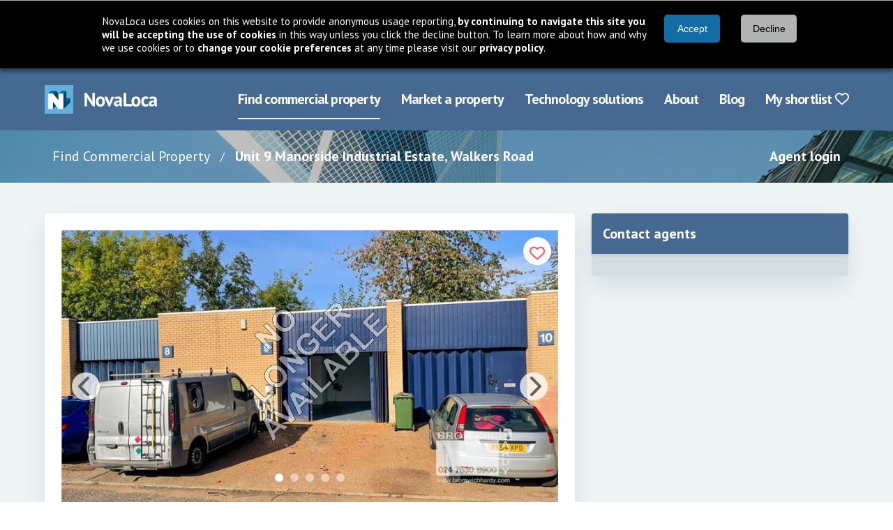

--- FILE ---
content_type: text/html; charset=utf-8
request_url: https://www.novaloca.com/industrial-unit/to-let/redditch/unit-9-manorside-industrial-estate-walkers-road/226775?search=true
body_size: 24178
content:



<!DOCTYPE html>
<html lang="en">
<head id="Head1"><meta name="robots" content="noindex" /><link rel="preconnect" href="https://fonts.googleapis.com" /><meta name="keywords" content="commercial Industrial Redditch Worcestershire United Kingdom" /><meta name="description" content="The estate comprises three terraces of steel frame industrial units with painted concrete floors, brick/blockwork elevations, surmounted by a me" /><link rel="preconnect" href="https://fonts.gstatic.com" crossorigin="" /><link rel="preconnect" href="https://cdnjs.cloudflare.com" crossorigin="" /><link rel="preload" href="https://fonts.gstatic.com/s/ptsans/v17/jizaRExUiTo99u79D0KExQ.woff2" as="font" type="font/woff2" crossorigin="" /><link rel="preload" href="https://fonts.gstatic.com/s/ptsans/v17/jizfRExUiTo99u79B_mh0O6tLQ.woff2" as="font" type="font/woff2" crossorigin="" />
    
    <link rel="preload" as="image" href="/images/new/breadcrumb-background-img.jpg" type="image/jpeg">

<title>
	Unit 9 Manorside Industrial Estate, Walkers Road, Redditch, B98&nbsp;9HE - Novaloca.com
</title><meta charset="UTF-8" /><meta http-equiv="X-UA-Compatible" content="IE=edge" /><meta name="viewport" content="width=device-width, initial-scale=1" /><link rel="stylesheet" href="https://cdnjs.cloudflare.com/ajax/libs/font-awesome/6.7.2/css/all.min.css" integrity="sha384-nRgPTkuX86pH8yjPJUAFuASXQSSl2/bBUiNV47vSYpKFxHJhbcrGnmlYpYJMeD7a" crossorigin="anonymous" /><link rel="stylesheet" href="https://fonts.googleapis.com/css2?family=PT+Sans:wght@400;700&amp;display=swap" /><link href="/cssbundle/all?v=IRSudWt2IdsiZxoVbyI_MBVHwqbB52VkkzpS2tLl1VA1" rel="stylesheet"/>
<script src="/bundle/cookiebar?v=43Zs3r_f8sEvfPZSJtsINNT87b9EOC_ImQh1f31zC_c1"></script>

    
    <link href="/css/quicksearch.css" type="text/css" rel="stylesheet" />
    <link rel="stylesheet" type="text/css" href="/css/print.css" media="print" />

    <link rel="stylesheet" href="https://cdnjs.cloudflare.com/ajax/libs/tiny-slider/2.8.6/tiny-slider.css">

    <style>
  /*#generalDesc #lbldescription h2 {
    font-size: 1.5rem;*/      /* can override is-4 if needed */
    /*font-weight: 600;*/       /* matches Bulma’s title */
    /*color: #4a5568;*/         /* overrides has-text-dusky-blue */
    /*margin-bottom: 0.25rem;*/ /* overrides mb-1 */
    /*color: #456990 !important;
  }

  #generalDesc #lbldescription li {
    margin-left:20px;*/  /* adds spacing between list items */
  /*}*/
</style>

    
    
    <script src="/bundle/home?v=a6GDhFUAfHJyRe_XKcpzF0bdBnGq8jyF0U281hJm0i41"></script>

    <script src="/bundle/quicksearch?v=FaA_vvHGYzihYOQpPJmNHnDyTxQKFaRsuXau6Oa8ivw1"></script>

    <script src="/bundle/generalfuncs?v=0FMJOHGc06exQ4jNyqb5CGQdwhT6c2wo-QPw4-EVgaQ1"></script>

    <script src="/bundle/mootools?v=jyNK07ue0dZSJJQ56SVSs4ViCrlkWQv4FpfctPrKKNY1"></script>

    <script src="/bundle/propertydetails?v=zTpqxzTSEKUQczGcxCDd3x6rLOLXyjZkIAnBoQxZiGY1"></script>


    <script type="text/javascript" src="https://cdnjs.cloudflare.com/ajax/libs/tiny-slider/2.8.6/min/tiny-slider.js"></script>
    <script type="text/javascript" src="/scripts/new/property-details.js"></script>

    <script type="text/javascript">
        function ShowExpiredMessage() {
            TB_show("Warning - This property listing has now expired.  ", "?TB_inline=true&width=400&height=200&inlineId=expiredMessage", false, ExpiredMessageClosed);
        }

        var _agentEditThis;
        var _agentEditId;

        function ExpiredMessageClosed() {
            ContinueToEditThisProperty();
        }

        function EditThisProperty(expired, obj, id) {
            _agentEditThis = obj;
            _agentEditId = id;
            if (expired)
                setTimeout("ShowExpiredMessage()", 100);
            else
                ContinueToEditThisProperty();
            return false;
        }

        function ContinueToEditThisProperty() {
            ShowLoading(_agentEditThis);
            document.getElementById("loginandedit").value = 1;
            document.getElementById("generalform").submit();
        }
	</script>
    <script type="application/ld+json">{
  "@context": "https://schema.org",
  "@type": "RealEstateListing",
  "Name": "Unit 9 Manorside Industrial Estate, Walkers Road, Redditch, B98 9HE - Novaloca.com",
  "Description": "The estate comprises three terraces of steel frame industrial units with painted concrete floors, brick/blockwork elevations, surmounted by a metal decked roof and are lit by inset translucent roof lights and fluorescent strip lights. Internally the units benefit from w/c facilities with loading access by way of a concertina folding door. Externally the properties have a communal service yard and demised car parking. ( Agency Pilot Software ref: 2338 )",
  "DatePosted": "2024-09-03",
  "MainEntity": {
    "@type": "Place",
    "Address": {
      "@type": "PostalAddress",
      "StreetAddress": "Unit 9 Manorside Industrial Estate, Walkers Road",
      "AddressLocality": "Redditch",
      "AddressRegion": "Worcestershire",
      "PostalCode": "B98 9HE",
      "AddressCountry": "United Kingdom"
    }
  }
}</script>

<meta property="og:title" content="Unit 9 Manorside Industrial Estate, Walkers Road, Redditch, B98 9HE - Novaloca.com" /> 
<meta property="og:type" content="website" /> 
<meta property="og:url" content="https://www.novaloca.com/industrial-unit/to-let/redditch/unit-9-manorside-industrial-estate-walkers-road/226775" /> 
<meta property="og:image" content="https://cdn.novaloca.com/imgs/xl_9778_2338_564696c3-c88e-47f1-9cbc-5d3464cfc311.jpg" /> 
<meta property="og:description" content="The estate comprises three terraces of steel frame industrial units with painted concrete floors, brick/blockwork elevations, surmounted by a metal decked roof and are lit by inset translucent roof lights and fluorescent strip lights. Internally the units benefit from w/c facilities with loading access by way of a concertina folding door. Externally the properties have a communal service yard and demised car parking. ( Agency Pilot Software ref: 2338 )" />
<meta property='og:locale' content='en_GB' />
<meta property='og:site_name' content='www.novaloca.com' />

<meta name="twitter:card" content="summary_large_image" /> 
<meta name="twitter:domain" content="www.novaloca.com" />
<meta name="twitter:url" content="https://www.novaloca.com/industrial-unit/to-let/redditch/unit-9-manorside-industrial-estate-walkers-road/226775" />
<meta name="twitter:title" content="Unit 9 Manorside Industrial Estate, Walkers Road, Redditch, B98 9HE - Novaloca.com">
<meta name="twitter:description" content="The estate comprises three terraces of steel frame industrial units with painted concrete floors, brick/blockwork elevations, surmounted by a metal decked roof and are lit by inset translucent roof lights and fluorescent strip lights. Internally the units benefit from w/c facilities with loading access by way of a concertina folding door. Externally the properties have a communal service yard and demised car parking. ( Agency Pilot Software ref: 2338 )">
<meta name="twitter:image" content="https://cdn.novaloca.com/imgs/xl_9778_2338_564696c3-c88e-47f1-9cbc-5d3464cfc311.jpg">
<meta name="twitter:site" content="@NovaLoca" />


<link href="/cssbundle/core?v=kgpoi9ACNNb3r7w6XvFJ8Y7MeFVLNtlUNT7oait0iyk1" rel="stylesheet"/>
<link rel="icon" href="/favicon.ico" type="image/x-icon" /><link rel="shortcut icon" href="/favicon.ico" type="image/x-icon" /><meta http-equiv="X-UA-Compatible" content="IE=8" />
    <!-- Google Ad Manager code -->
   
    
    
  
  



 


      
    <script type="text/javascript">
      /*GA_googleFetchAds();*/
    </script>

    <!--[if lt IE 7.]>
    <script defer type="text/javascript" src="/scripts/pngfix.js"></script>
    <![endif]-->
    


    
<link href="https://www.novaloca.com/industrial-unit/to-let/redditch/unit-9-manorside-industrial-estate-walkers-road/226775" rel="canonical" /><link href="/WebResource.axd?d=KhIye2zJEof4UUhRKB8lP-unYFZrS38RrV0jAt6zi4bSXHEd4ymhLp3Ccf88JBgDfVPGP2coWxrilQOhsGRjI0lRfriUTYzfExz-3g23U3DegkydkYnLDsT2YvwcXFjbAiZ_yFtG9eTqcEcjF4o9xQCzoRbhncSGiKK8UPrh8-A1&amp;t=638997643780000000" type="text/css" rel="stylesheet" /><style type="text/css">
	.topmenu_0 { background-color:white;visibility:hidden;display:none;position:absolute;left:0px;top:0px; }
	.topmenu_1 { text-decoration:none; }
	.topmenu_2 {  }

</style></head>
<body >

<form name="generalform" method="post" action="./226775?id=226775&amp;search=true" onsubmit="javascript:return WebForm_OnSubmit();" id="generalform">
<div>
<input type="hidden" name="__EVENTTARGET" id="__EVENTTARGET" value="" />
<input type="hidden" name="__EVENTARGUMENT" id="__EVENTARGUMENT" value="" />
<input type="hidden" name="__VIEWSTATE" id="__VIEWSTATE" value="/wEPDwUJMTM0Mjk0NDE5DxYCHgZ1cGRhdGUFGzI4JTJmMDElMmYyMDI2KzE2JTNhNTglM2E1NRYCZg9kFgJmD2QWBGYPZBYGAg8PFQJfPGxpbmsgaHJlZj0iL2Nzc2J1bmRsZS9hbGw/[base64]/[base64]/[base64]" />
</div>

<script type="text/javascript">
//<![CDATA[
var theForm = document.forms['generalform'];
if (!theForm) {
    theForm = document.generalform;
}
function __doPostBack(eventTarget, eventArgument) {
    if (!theForm.onsubmit || (theForm.onsubmit() != false)) {
        theForm.__EVENTTARGET.value = eventTarget;
        theForm.__EVENTARGUMENT.value = eventArgument;
        theForm.submit();
    }
}
//]]>
</script>


<script src="/WebResource.axd?d=5cZdarSmoaWKopqaEpthM1_Glf9LJOOE4UvsnJbmU0mt3h7I3PycB71Duqik7pOnNfiQwkHWLin2jGM5wp0GLyCfdh2O38FSxGFxmPltU-01&amp;t=638901526200000000" type="text/javascript"></script>


<script src="/ScriptResource.axd?d=_UZUA8J3UGiCB7K9aW9tyTb_oKA02zDneLgY1NuhpTv-HSa5cAuX9qqh1QOEhwfHwdwrTYPxHQ-8Q2PasveYRGNuxHA67Gd3HHFevW5-KMKL1TU0DdsSOL39P96RaEtVKtSbku3ZGVFwOn8kVPmMSLE76a0cVhEhnaAT25guzO81&amp;t=ffffffffdb0bd779" type="text/javascript"></script>
<script type="text/javascript">
//<![CDATA[
function dd_chk_cblPropertyTypes(){ __doPostBack('ctl00$ctl00$pagecontent$singlecolumncontent$sb1$cblPropertyTypes','') }//]]>
</script>
<link rel='stylesheet' type='text/css' href='/WebResource.axd?d=OyWq46DW00LCfWQVQmxDvsRudoFPAi7G99sRyGtprzrRz98LSvoksS4WTsGSCAg3exoN7zRPRmShDfrlCAhAoR_pNggey5oktEGihuwMEtOMXn4gbE3w0F3nS-yUpZKd_yFWv-njuhLKzGr7-ounBRDwuesUHJY5xOVVxBvcW_YLna69Dd7vV8ljAHG8Y_8C0&t=638997643780000000' />
<script src="/ScriptResource.axd?d=_RFnJtw9ymgpKx_ouRN-1APgmXAuPeDl65-rxGxFP1mEteV8CwR7G1xdBzSV2J7mevcbP_n2mMSVwa3KsdIOAgyTqssxJUiGYs8uVj_uejx6PtTdBD7msp7Z0hWX9uH2TnXPQYfccGREnzT_T4f6Qg2&amp;t=7c776dc1" type="text/javascript"></script>
<script src="/ScriptResource.axd?d=xA4ggo0hzrj6yUGhOjgv5IVTc8Y3jVbBuF-mbgwSqFXvARh6-pIIVMGnjjLZkVJ3Wstw4nXrbalApqwXBb43ZpZ85ckzdQh7TBzJkqhO71li9DXkq0pQQ2bTXAL6ek0AZjbqSgB6UDSoFwVcz9ak_w2&amp;t=7c776dc1" type="text/javascript"></script>
<script src="/ScriptResource.axd?d=CDXU6NUBQofcvDzcXvwYkd7E68xqpCo4Gh2uqp44YxDC6oDeRLeVtu5XnHciaTcX3rvPHG4ltJYSrV5odoe9A7a9CevexYEMySuTESGVXRe7t1LugIL4nmqU-V1ALLgxy1PTiDEtxJTpuGLtOgKK_A2&amp;t=7c776dc1" type="text/javascript"></script>
<script src="/ScriptResource.axd?d=TN3hj_Zn-q30Lsj8Pltr5W7v0Ar6cEFyP3VySQBn8jLdQGbuYg1uidsvyMNthuFOs1YOnOjs6TSlABIamfF8DiJQbpnGi0DUOyGy0fKdGv-uaxbw9H5z0U09yH4xJeNkvxUaSrUhohhgNTzQx9xroA2&amp;t=7c776dc1" type="text/javascript"></script>
<script src="/ScriptResource.axd?d=14Vzl8wxZB_XJWCPycVV_KcdidIoNl8TGiyPvFsyyevfJFTDWTb2RHPjrAdsXgK-5bpgGddHyLFg7_Vm97zB6ythPhGvTuJKt2NTqYHg3jjkA2Gk3S0e5UZ0cYW53wwcixk_q3aR3KERV_XI_9m45Q2&amp;t=7c776dc1" type="text/javascript"></script>
<script src="/ScriptResource.axd?d=NZutUkAfnl5alk8KL_Gt1GyoB_h5ufYCDaNa8YcpgjtbnFD6EKcd1Z0nYb61bWFsT15aiuKeuLs4KGcyMGGVc07Wd_uU39X9qCx0YkMxwK9vlXYWwLBl388JF9dVsaclwKb98orTcr3VSTt0xS6GIHYamtp6EDkkt3SJfDnv8o01&amp;t=7c776dc1" type="text/javascript"></script>
<script src="/ScriptResource.axd?d=b54B-7g7ngx6gQPuKCkTCXaTJ_a0VVVq7-oT3kQLVla943iqYWhNPGGHcuBMiNSDLL1clD4IZQADdPPaRP0wMpVdYMMOoMOcBMYTP4vGqE-7n7ebTHtaqvF6VmF4qMiacG5GHw6KoL-Z2VSA6uoFPUVl3hsw_uDntRIhlyCGC7I1&amp;t=7c776dc1" type="text/javascript"></script>
<script src="/ScriptResource.axd?d=bVNlQqEf90nf6iOkYzcN9EHivr3A7ugNE7yWsQweI4aLHK2DctZOhO3prpQr--WaTR2yAcRbwJ15w-iOpMSR9RFc7MyAh8op0uvYw6qL1Xshtz9zA6NS1_pZylyn7w5UiLNSQ4OxlF_PM0qYLBkdbz_4AvAC_uWjmc4gs2A4kK01&amp;t=7c776dc1" type="text/javascript"></script>
<script src="/ScriptResource.axd?d=K4cUsAMc26kjfXPBm0PoI8kws8IjDf4h7L9Sth2QXxSNFnhWSoPSdxSC9R_vvZV2Vs0qLoyhkM4VtgrhDjXgsOdPOQfI1bsNZgJ8Fur3YL3NIxxEp9PI7jMcj17mpfTeI7FzojLO9Evh9S7GSDIZrPul4Of_Nv5OhA8lc2KewPw-_wAN9fetiC6le1dPED3F0&amp;t=7c776dc1" type="text/javascript"></script>
<script src="/ScriptResource.axd?d=eedQv1i3rcSXBRvZN6gc9oAhYvEUvRVskE4OLF4ZmetOsKfGuM46eDn6kfQryyIiBjSyeHOe-xvDGd5TgXIaJ31PIf2pE1NOnQreOBkCmjr1WC41tSvL4rTUCcrm_m7O1_Coikdr9Zmhph4JVgIfjfxBY9q_w4LdfWwv4EnMjX41&amp;t=7c776dc1" type="text/javascript"></script>
<script src="/ScriptResource.axd?d=AouIIe6LjGsTG7INXF5IWL1ebU_L-WoMj2_eNiJsrAJl7kcJp22Rwf0ylkc3kLiH5KCYQvnM9UqqgW4Oqc5MtIruwnOJ5fGihCIse-CGSLfCx4vO__VY4ea70fvVN0wGp1ghsReTJoj893hMoIR8xEhiJCgP3jUMLSFtA_6LS7c1&amp;t=7c776dc1" type="text/javascript"></script>
<script src="/ScriptResource.axd?d=91sr0Qyo8gp5k6jcaelgIXCLTGV3KBpjD6Ll1q74lSGSz_cIRYAq-2dvRldXbNRoQ_Emzl6bv2N9P_5IbuJP5TKpChkmcTZ6IyOXkTbM5bNBW_aHJLVs-MIlWScxiBktbsH5Ia-L6-D21GER9Q3wGFuYA8NcOgXxxOWbAuLsZHk1&amp;t=7c776dc1" type="text/javascript"></script>
<script src="/ScriptResource.axd?d=d2PbEpffuAl9Z8VWLLP6turrMciPvNxIX-L52dsk__pvWjWG5CPsks9PcyKtTE6QkQSiwf8wfJEPA3OxingdkBmfhgzbnpbQ_sGFilNfBBULKmr4huXThAt6WZKvESUPiEFbtjlp0k1n1N_eikxjLQkO0wpO0-xKmwq99x78xPI1&amp;t=7c776dc1" type="text/javascript"></script>
<script src="/ScriptResource.axd?d=vE06Vjhfkpe9n4hkAcBl4E8wd8pVYJeWR3-YdzhlcVGtrpqxUfTHk4wXNme850WKRWo7DZYL_kuHafKHMlmReZ737jn8_3tryTGUM-fNjFhWOFJ9Ps7LKGyg3ihCvgo9r11_4RWq_iWcNGB_WBvsUmR4IZw_j-N_5c506YD-Wc81&amp;t=7c776dc1" type="text/javascript"></script>
<script src="/ScriptResource.axd?d=-3D07KllfsHV5I15fYVZayIPH2FWTl4zVv4iyx1ccCnk90igW4apANqh4NQuB6Lainh5kQlWcpbMr9nPbm5x6-EoXtcIPzmrf4snEmujiZwtzx6ljxB0EeYdyj0R1W38DkQ39V-W38ilLP5KXESiBAcmjnBA3iJbArRfnfRCG0o1&amp;t=7c776dc1" type="text/javascript"></script>
<script src="/ScriptResource.axd?d=OpovfMbpGWF3xAWmnJepxIgUFWat10w60XfD7ZpvAbRifF0S3y3dd8YwA4yD5Sx7HGwqQeshCuYgtxzJzbnqt4wJTdQs4JwRYZ5skdQTonawczfGncQ8u-4s8IeniTvYevnctN-Ci4w4Wl-NpIbwoTGHChuI-Xo6qtaK-VxiQZo1&amp;t=7c776dc1" type="text/javascript"></script>
<script src="/ScriptResource.axd?d=GZQe8AiABhpCw7EpOgnWkmmLAv6A5POZ9zT7BK6qQZFvm6lgh9JZ-GU0PKSZwkBwIPa2BcPUs7gxmCKQrt_93fsB28veHy85WhT5OZYzRM2t4-1RNjqlijon_ai9-h6vpzN8ex1Vs_SvvQOR2C8_hR3TXuxKHhareP83dhFrtu81&amp;t=7c776dc1" type="text/javascript"></script>
<script type="text/javascript">
//<![CDATA[
function WebForm_OnSubmit() {
null;if (typeof(ValidatorOnSubmit) == "function" && ValidatorOnSubmit() == false) return false;
return true;
}
//]]>
</script>

<div>

	<input type="hidden" name="__VIEWSTATEGENERATOR" id="__VIEWSTATEGENERATOR" value="59EAC24D" />
	<input type="hidden" name="__PREVIOUSPAGE" id="__PREVIOUSPAGE" value="1zyshYgLfu35X8szhwojvLvnfVy5gffGaam-7r8HBFH8BlScr0F7QnRciOXi-1uUKhKIsEewLenLcPRWose_9nWW33WWvnhF5DUgpPFXSvLcg_uk7dNOBjA1phctleKD0" />
	<input type="hidden" name="__EVENTVALIDATION" id="__EVENTVALIDATION" value="/wEdAE9zwJ5MLBK+PAyRuMVLk2FR+HWgREsMREeu/3nmGkm0Tr1o/cf6Ae/kMO6NluyZCQk8FwyObjMTvO2n+H0aKUzqkOUQ6AltpeiK4yd34QukvO1OwcLrhtkddrXSal5IM77ikUUxguRllvoSTebfVRW7iN6zWc53cOyTJN+Ou1FQdoqQwnuwH1IB735HEcAgo/kAVnhQeHON8ypJQnKy590esLx/bUdsLcp6vYQR1V0iZp2vE+Ui/yjOfynprqiRijVIl4p+EbdGnenHtdlZglZJdIS38vcDuIPuR/YnC1Vh1XwMYgPeJF3kwn992BWdb2Qv8QLLsXVmfQC1/VlIbgBTFUtqBAigGw6pXo4cstqF4bP8itA+nfDlKK2LMSsezYrA+r3OgLCtKBumsqOpZ8eMrFyJIGDNDUoviqV9ni8LrNDpusszJMPAB2s1jccufzTmrRHt0P1aAeg4YbRbT0tpc2hJUUuQumZq/6GfKX07o23c0fAUIzMLJJ1vyOFBXR69oH4CxEX0GlOPJtDDHcMc2NKrYnA4UUwQ7ZDsTQbFLLmOynYwms4VB3S5fYX/tJJ7G0NkjC4euVcrJN4949cnt+F7VahombSDQxTt/DCtBHpS7xiSqGKlK/D7SMGjjJ6YCh2xI7RbLVl9r6jQ24COCKexEvdLXPapdwETGRRQ19J7fZkbGkBrEzFka/7ZgQy7ZbDCfNU/9pdqekkJxATPLm8v8MMspaYxyx6E56B2N1iiT2c6kRHAEOn95yDAAqT6MQKRrVLfVXDeCANQiFlLu+ESQMQ9fyq1xEH1VJbv5UrGgTKEtcSLNvxOVTZ6Nvo9NG0ynbu/rmt7Kct7HEHG1c6SRXNLARag1pXG6igsyFd7M/KVlK3Dr60iTRtXavr5hZ88tR1WeaDVgmiHh3mKNd3H+QuUDXf6ZW/7XSDBvzxNO8Z1GrlZwymxpZLdgAFmIGFEIZ0I1LcrmFm/qk00xNU/1C4cjUOqJAR3iThG9aKPt7mPE8lFExIgJN+QTax/[base64]/RHMKHkuz6sLbsGJ+GPzEqD7fFWwPZbRhl3QbQkkwSFAzRDW52SPqeYIaw0Q4o/2M3/wqpd+R3IfonB61HiOA/EeJUdHjYtvbm15O+tphwtg7mT0vjiwRxgnoouC6cYcn0yVUWPHiiLIOV/HU6lUvjWHl6gMb0b44FsuIYd+Icayj2r/8DmRXqJv0xVkNVjRpFtsYEXXg8Ip5bHWCIEpGHNAlJvQWyJ/pOEaXdYI9zxrXSRtb+ARe0kRZvgfc0q5HG8haDp08p1CEdmJg2wjSpI2TZrsrvKk8GgX1E4Sr10n295Ib4TD3hX90945U0uNRPjFhVUf21RCC/eVGErAIXxKcHKJ9vZmP7dQrMH2eXjmGDyJ6H4WoQIcFnvwe3ka7+SJsDO3FKW00DN8NuaQteCNqrwtTX/znquhe70xAWXaMA4ckdVgAQVlEACMbm5bDW0E=" />
</div>
    <script type="text/javascript">
//<![CDATA[
Sys.WebForms.PageRequestManager._initialize('ctl00$ctl00$ScriptManager1', 'generalform', [], [], [], 90, 'ctl00$ctl00');
//]]>
</script>


    <header class="header">
        <div class="navbar">
            <div class="container">
                <div class="navbar-brand">
                    <a href="/" class="navbar-item" aria-label="Navigate to Home page">
                        <img src="/images/new/logo@2x.png" alt="NovaLoca" width="162" height="41"/>
                    </a>
                    <a href="#" class="navbar-burger" aria-label="Navigation menu">
                        <span></span>
                        <span></span>
                        <span></span>
                        <div class="navbar-burger__text">Menu</div>
                    </a>
                </div>
                <nav aria-label="Main menu" class="navbar-menu">
                    <div class="navbar-end">
	<a class="navbar-item is-active first" href="/" title="use our property search to find your ideal commercial property">Find commercial property</a>
	<a class="navbar-item" href="/advertise-your-property/default.aspx" title="see how you can use NovaLoca.com to advertise your commercial property">Market a property</a>
	<a class="navbar-item" href="/technology-solutions/default.aspx" title="see how you can use NovaLoca.com for technology solutions">Technology solutions</a>
	<a class="navbar-item" href="/about-us/default.aspx" title="About NovaLoca.com">About</a>
	<a class="navbar-item" href="/blog" title="read the latest commercial property news">Blog</a>
	<a class="navbar-item last" href="/my-property-portfolio/default.aspx" title="View your shortlist">My shortlist&nbsp;<i class='far fa-heart'></i></a>

</div>
                    
                </nav>
            </div>
        </div>
    </header>

    <nav aria-label="Breadcrumb" class="breadcrumb-wrapper">
        <div class="container">
            <div class="columns">
                <div class="column is-10 is-hidden-mobile is-hidden-tablet-only">
                    <nav class="breadcrumb">
                        <ul>
                            
    
    <li>
        <a href="/" class="breadcrumb-wrapper__link">Find Commercial Property</a>
    </li>
    
    
    <li>
        <a href="">
            <span id="lblBreadCrumbPropertyName">Unit 9 Manorside Industrial Estate, Walkers Road</span>
        </a>
    </li>


                        </ul>
                    </nav>
                </div>
                <div class="column is-offset-10-tablet is-offset-0-desktop is-2 is-12-mobile">
                    <div class="has-text-right">
                        <a href="/agents/default.aspx">Agent login</a>
                    </div>
                </div>
            </div>
        </div>
    </nav>
    
    
    


    <div class="main">
        <div class="section">
            
      
    <div class="container">
        <input name="ctl00$ctl00$pagecontent$singlecolumncontent$propertydetailsdescription" type="hidden" id="propertydetailsdescription" />
        <div id="expiredMessage">
            <p>Warning - This property listing has now expired.</p>
            <p>Any changes made to the content of this listing WILL NOT BE SAVED. However, you can still change the property status (i.e. available/sold/let etc).</p>
            <p>To renew this property or for further assistance please call <a href="tel:01767 313380">01767 313380</a> or email <a href="mailto:renewals@novaloca.com">renewals@novaloca.com</a>.</p>
        </div>

        <div class="contact-banner">
          <a href="#contact-agents" class="button is-tertiary">Contact agent</a>
          <a href="#property-card" class="button is-tertiary is-hidden">Back to top</a>
        </div>

        <div class="columns">
            <main class="column is-8">
                <section id="property-card" class="card card--property">
                    <article class="card-content">
                        <div class="card-content__link property__gallery">
                            <div class="labels">
                                
                                <a href="../../../../property-details/#" id="lnkAddtoportfolio" class="labels__label labels__label--shortlist" aria-label="Add to portfolio" onclick="addToWatchList(this, 226775);return false;">
                                    <i id="shortlistIcon" class="far fa-heart"></i>
                                </a>
                            </div>

                            <div id="panelimages">
	
                                <img id="watermarkPhoto" alt="" src="/images/Watermarks/withdrawn.png" style="border-width:0px;" />
                                <div class="property__gallery-carousel">
                                    
                                            <div>
                                                <img src="https://cdn.novaloca.com/imgs/xl_9778_2338_564696c3-c88e-47f1-9cbc-5d3464cfc311.jpg" title="" alt="">
                                            </div>
                                        
                                            <div>
                                                <img src="https://cdn.novaloca.com/imgs/xl_9778_2338_c2b782d3-7cb7-4983-8b1b-951678e3b1aa.jpg" title="" alt="">
                                            </div>
                                        
                                            <div>
                                                <img src="https://cdn.novaloca.com/imgs/xl_9778_2338_75ed1cf3-f09f-4e48-87b9-a5359e4f5f57.jpg" title="" alt="">
                                            </div>
                                        
                                            <div>
                                                <img src="https://cdn.novaloca.com/imgs/xl_9778_2338_8474b6b1-a41e-458d-98aa-35d5f776b5fa.jpg" title="" alt="">
                                            </div>
                                        
                                            <div>
                                                <img src="https://cdn.novaloca.com/imgs/xl_9778_2338_81f96fec-83e5-40aa-b493-61fcf21bebd4.jpg" title="" alt="">
                                            </div>
                                        
                                </div>
                                
                            <div id="carouselControls" class="tns-controls">
                                <div class="prev">
                                    <i class="fas fa-chevron-left"></i>
                                </div>
                                <div class="next">
                                    <i class="fas fa-chevron-right"></i>
                                </div>
                            </div>
                            
</div>

                            
                        </div>
                        
                        <div class="card-content--with-padding-mobile">
                            <p><span id="usererror" class="usererrormessage"></span></p>

                            <div id="pNotAvailable">
	
                                <h2 class="subtitle is-3">Property unavailable</h2>
                                <div class="property__highlight-box">
                                    <p>This property advert is no longer active.  It is possible that the same property has been re-advertised under a separate listing, click below to view any replacement or similar listings.</p>
                                    <div class="property__views">
                                        <a id="hlSimilar2" class="button is-tertiary" OnClick="trackEvent([&#39;UnavailableProperty&#39;, &#39;Show similar properties link clicked&#39;, &#39;&#39;]);return true;" href="/commercial-property/industrial%20properties%20in%20B98%209HE">Show similar properties</a>
                                    </div>
                                    <p>
                                        <strong>Please note we do not have names or contact details of anyone currently occupying this building</strong>
                                        we are also unable to provide details of the agents that posted the original advert with us.
                                    </p>
                                    <p>If you are the owner of the building and would like to re-post this advert please email <a href="mailto:renewals@novaloca.com">renewals@novaloca.com</a></p>
                                    <p>
                                        If you would like to know if this, or any similar property comes back or on to the market
                                        <a id="hlEmailSimilar2" onclick="addSavedSearch(&#39;propertytypes=2&amp;saletypes=1,2&amp;distance=10&amp;location=B98 9HE&amp;excludeServicedOffices=false&#39;);return false;" href="../../../../property-details/#">please click here to get updates by email.</a>
                                    </p>
                                </div>

                                <script type="text/javascript">
                                    _gaq.push(["_trackEvent", "UnavailableProperty", "Withdrawn Page loaded", 1]);                
                                </script>
                            
</div>
                
                            <div class="property__views">
                                
                                <div class="button-wrapper">
                                  
                                  <a id="hlStreetViewButtonDesktop" class="button is-secondary" href="https://www.google.co.uk/maps/@?api=1&amp;map_action=pano&amp;viewpoint=52.31571600,-1.89605100&amp;heading=370.64659986187695&amp;pitch=-10&amp;zoom=14" target="_blank">Street view</a>
                                </div>
                            </div>

                            <h1 class="title is-4 has-text-dusky-blue mb-5"><span id="lbpropertytitle">Unit 9 Manorside Industrial Estate, Walkers Road, Redditch, B98&nbsp;9HE</span></h1>

                            <div id="panelfeatures">
	
                                <div class="property__features">
                                    <div class="content has-text-weight-bold">
                                        <p>
                                            <span id="lblSizes">553 Sq Ft</span>
                                            /
                                            <span id="lblPropertyType">Industrial / Industrial Park</span></p>
                                        
                                        <p>
                                            <span id="lblFeaturesSalesStatus">Withdrawn</span>
                                            - Last updated:
                                            <span id="lblLastUpdatedDate">03 September 2024</span></p>
                                    </div>
                                </div>
                            
</div>
                        
                            <div class="content">
                                <div id="generalDesc">
                                    <span id="lbldescription"><p><p>The estate comprises three terraces of steel frame industrial units with painted concrete floors, brick/blockwork elevations, surmounted by a metal decked roof and are lit by inset translucent roof lights and fluorescent strip lights. Internally the units benefit from w/c facilities with loading access by way of a concertina folding door. Externally the properties have a communal service yard and demised car parking.<br>( Agency Pilot Software ref: 2338 )</p></p></span>
                                </div>
                            </div>

                              
                            
                            <input type="submit" name="ctl00$ctl00$pagecontent$singlecolumncontent$btnTemp" value="" id="btnTemp" class="hide" />

                            <input name="ctl00$ctl00$pagecontent$singlecolumncontent$propertyid" type="hidden" id="propertyid" value="226775" />
                            <input name="ctl00$ctl00$pagecontent$singlecolumncontent$agentid" type="hidden" id="agentid" value="31834" />
                            <input name="ctl00$ctl00$pagecontent$singlecolumncontent$loginandedit" type="hidden" id="loginandedit" />

                            

                            <section class="section">
                                <h2 class="title is-4 has-text-dusky-blue mb-3 mt-6">Next Steps</h2>
                                <div class="container">
                                    <div class="columns is-multiline">
                                        <div class="column is-half-tablet">
                                            <div class="content">
                                                <h3 class="subtitle is-5 has-text-perrywinkle mb-1">Contact an agent now</h3>
                                                <p>The 'Contact agents' section contains agent phone number and a contact form. You can also request a viewing from here.</p>
                                                 <a href="#contact-agents" class="button is-primary">Contact agent</a>
                                            </div>
                                        </div>
                                        <div class="column is-half-tablet">
                                            <div class="content">
                                                <h3 class="subtitle is-5 has-text-perrywinkle mb-1">View similar properties</h3>
                                                <p>View a list of similar properties in this postcode. You can also use the search filter at the top of the page to refine your search criteria.</p>
                                                <a id="hlsimilar" class="button is-primary" href="/commercial-property/industrial%20properties%20in%20B98%209HE">Show similar properties</a>
                                            </div>
                                        </div>
                                        <div class="column is-half-tablet">                                            
                                            <div class="content">
                                                <h3 class="subtitle is-5 has-text-perrywinkle mb-1">Send me updates</h3>
                                                <p>To get regular updates about similar properties that match your search please register your email address. </p>
                                                <a id="hlEmailSimilar" class="button is-primary" onclick="addSavedSearch(&#39;propertytypes=2&amp;saletypes=1,2&amp;distance=10&amp;location=B98 9HE&amp;excludeServicedOffices=false&#39;);return false;" href="../../../../property-details/#">Get email updates</a>
                                            </div>
                                        </div>
                                        <div class="column is-half-tablet">
                                            <div class="content">
                                                <h3 class="subtitle is-5 has-text-perrywinkle mb-1">Add to my shortlist</h3>
                                                <p>Add this property to your shortlist. Just provide your name and email address so you can access these at a later date.</p>
                                                <a href="../../../../property-details/#" id="lnkAddtoportfolioNS" class="button is-primary" aria-label="Add to portfolio" onclick="addToWatchList(document.getElementById(&#39;lnkAddtoportfolio&#39;), 226775);return false;">Add to watchlist</a>
                                            </div>
                                        </div>
                                    </div>
                                </div>
                            </section>
                        </div>
                    </article>
                </section>
            </main>
            <aside class="column is-4">
                <div id="contact-agents" class="card card--sidebar">
                    <div class="card-header">Contact agents</div>
                    <div class="card-content">
                        
                        
                    </div>
                </div>
            </aside>
        </div>

        
        <div id="contactpopup" class="modalPopup">
            <h2 class="subtitle is-3">Thank you for your enquiry</h2>
            <p>The agent for this property will get back to you as soon as possible.</p>
            <p><strong>Would you like to view similar properties now?</strong></p>
            <div class="buttons is-centered">
                <a id="btnViewSimilar" class="button is-secondary" href="/commercial-property/industrial%20properties%20in%20B98%209HE">Show similar properties</a>
                <a onclick="$find(&#39;contactpopup&#39;).hide();return false;" id="btnClose" class="button is-secondary" href="javascript:__doPostBack(&#39;ctl00$ctl00$pagecontent$singlecolumncontent$btnClose&#39;,&#39;&#39;)">No thanks</a>
            </div>
        </div>

        <div id="similarpropertiespopup" class="modalPopupSuperWide">
            <h2 class="subtitle is-3">Many thanks, your enquiry has been sent to the agent</h2>
            <p>In response to the boxes you ticked, we'd like to send you emails about new & updated properties based on the following (please amend as required):</p>

            <div id="similarproperties_searchbox" class="greybox refineboxmargin clearfix searchbox">
    
    <div class="columns is-multiline">
        <div class="column is-6">
            <div class="field">
                <label class="label is-size-5">Email frequency:</label>
                <div class="control">
                    <div class="select has-border is-fullwidth">
                        <select name="ctl00$ctl00$pagecontent$singlecolumncontent$sb1$ddlEmailFrequency" id="ddlEmailFrequency" class="select" style="width:100%;">
	<option value="1">Daily</option>
	<option selected="selected" value="7">Weekly</option>

</select>
                    </div>
                </div>
            </div>
        </div>
        <div class="column is-6">
            <div class="field">
                <label class="label is-size-5">Where:</label>
                <div class="control">
                    <input name="ctl00$ctl00$pagecontent$singlecolumncontent$sb1$txtLocation" type="text" value="B98 9HE" id="txtLocation" title="Location (town or postcode)" class="input has-border" autocomplete="off" style="width:100%;" />
                    <span id="valtxtLocation" style="color:Red;display:none;"></span>
                    <input type="hidden" name="ctl00$ctl00$pagecontent$singlecolumncontent$sb1$ValidatorCalloutExtender1_ClientState" id="ValidatorCalloutExtender1_ClientState" />                
                    <input type="hidden" name="ctl00$ctl00$pagecontent$singlecolumncontent$sb1$wmtxtLocation_ClientState" id="wmtxtLocation_ClientState" />
                    
                </div>
            </div>
        </div>
        <div class="column is-6">
            <div class="field">
                <label class="label is-size-5">Search radius:</label>
                <div class="control">
                    <div class="select has-border is-fullwidth">
                        <select name="ctl00$ctl00$pagecontent$singlecolumncontent$sb1$ddlDistance" id="ddlDistance" class="select" style="width:100%;">
	<option value="9000">nationwide</option>
	<option value="1">within 1 mile</option>
	<option value="2">within 2 miles</option>
	<option value="3">within 3 miles</option>
	<option value="4">within 4 miles</option>
	<option value="5">within 5 miles</option>
	<option value="10">within 10 miles</option>
	<option selected="selected" value="15">within 15 miles</option>
	<option value="20">within 20 miles</option>
	<option value="30">within 30 miles</option>
	<option value="40">within 40 miles</option>
	<option value="50">within 50 miles</option>
	<option value="100">within 100 miles</option>

</select>
                    </div>
                </div>
            </div>
        </div>
        <div class="column is-6">
            <div class="field">
                <label class="label is-size-5">Types of commercial property</label>
                <div class="control">
                    <div id="cblPropertyTypes_sl" class="input select has-border checkbox-list is-fullwidth dd_chk_select" style="display:inline-block;position:relative;width:190px;">
	<div id="caption">
		all property types
	</div><div id="cblPropertyTypes_dv" class="dd_chk_drop" style="display:none;position:absolute;width:190px;">
		<div id="checks">
			<span id="cblPropertyTypes"><input id="cblPropertyTypes_0" type="checkbox" name="ctl00$ctl00$pagecontent$singlecolumncontent$sb1$cblPropertyTypes$cblPropertyTypes_0" /><label for="cblPropertyTypes_0">Offices</label><br /><input id="cblPropertyTypes_1" type="checkbox" name="ctl00$ctl00$pagecontent$singlecolumncontent$sb1$cblPropertyTypes$cblPropertyTypes_1" checked="checked" /><label for="cblPropertyTypes_1">Industrial</label><br /><input id="cblPropertyTypes_2" type="checkbox" name="ctl00$ctl00$pagecontent$singlecolumncontent$sb1$cblPropertyTypes$cblPropertyTypes_2" /><label for="cblPropertyTypes_2">Land</label><br /><input id="cblPropertyTypes_3" type="checkbox" name="ctl00$ctl00$pagecontent$singlecolumncontent$sb1$cblPropertyTypes$cblPropertyTypes_3" /><label for="cblPropertyTypes_3">Retail</label><br /><input id="cblPropertyTypes_4" type="checkbox" name="ctl00$ctl00$pagecontent$singlecolumncontent$sb1$cblPropertyTypes$cblPropertyTypes_4" /><label for="cblPropertyTypes_4">Leisure</label><br /><input id="cblPropertyTypes_5" type="checkbox" name="ctl00$ctl00$pagecontent$singlecolumncontent$sb1$cblPropertyTypes$cblPropertyTypes_5" /><label for="cblPropertyTypes_5">Other</label><br /><input id="cblPropertyTypes_6" type="checkbox" name="ctl00$ctl00$pagecontent$singlecolumncontent$sb1$cblPropertyTypes$cblPropertyTypes_6" /><label for="cblPropertyTypes_6">Investment</label><br /><input id="cblPropertyTypes_7" type="checkbox" name="ctl00$ctl00$pagecontent$singlecolumncontent$sb1$cblPropertyTypes$cblPropertyTypes_7" /><label for="cblPropertyTypes_7">Business for sale</label><br /><input id="cblPropertyTypes_8" type="checkbox" name="ctl00$ctl00$pagecontent$singlecolumncontent$sb1$cblPropertyTypes$cblPropertyTypes_8" /><label for="cblPropertyTypes_8">Motor Trade</label><br /><input id="cblPropertyTypes_9" type="checkbox" name="ctl00$ctl00$pagecontent$singlecolumncontent$sb1$cblPropertyTypes$cblPropertyTypes_9" /><label for="cblPropertyTypes_9">Healthcare</label><br /><input id="cblPropertyTypes_10" type="checkbox" name="ctl00$ctl00$pagecontent$singlecolumncontent$sb1$cblPropertyTypes$cblPropertyTypes_10" /><label for="cblPropertyTypes_10">Mixed Use</label></span>
		</div>
	</div>
</div>
                </div>
            </div>
        </div>
    </div>
    <div class="columns is-tablet">
        <div class="column is-narrow">
            <div class="field has-vertical-spacing">
                <div class="control">
                    <span id="cblSaleTypes" class="checkbox-list" style="font-weight:bold;"><input id="cblSaleTypes_0" type="checkbox" name="ctl00$ctl00$pagecontent$singlecolumncontent$sb1$cblSaleTypes$cblSaleTypes_0" checked="checked" /><label for="cblSaleTypes_0">For Sale</label><input id="cblSaleTypes_1" type="checkbox" name="ctl00$ctl00$pagecontent$singlecolumncontent$sb1$cblSaleTypes$cblSaleTypes_1" checked="checked" /><label for="cblSaleTypes_1">To Let</label></span>
                </div>
            </div>
        </div>
        <div class="column is-narrow">
            <div class="columns is-mobile is-floated-desktop">
                <div class="column is-narrow">
                    <div class="select has-border is-fullwidth">
                        <select name="ctl00$ctl00$pagecontent$singlecolumncontent$sb1$ddlSizeFrom" id="ddlSizeFrom" class="select">
	<option value="1">1</option>
	<option value="100">100</option>
	<option value="250">250</option>
	<option value="500">500</option>
	<option value="1000">1,000</option>
	<option value="1500">1,500</option>
	<option value="2500">2,500</option>
	<option value="5000">5,000</option>
	<option value="7500">7,500</option>
	<option value="10000">10,000</option>
	<option value="15000">15,000</option>
	<option value="25000">25,000</option>
	<option value="50000">50,000</option>
	<option value="75000">75,000</option>
	<option value="100000">100K</option>
	<option value="200000">200K</option>
	<option value="500000%2b">500K+</option>

</select>
                    </div>
                </div>
                <div class="column is-narrow to-column">
                    <p class="to">to</p>
                </div>
                <div class="column is-narrow">
                    <div class="select has-border is-fullwidth">
                        <select name="ctl00$ctl00$pagecontent$singlecolumncontent$sb1$ddlSizeTo" id="ddlSizeTo" class="select">
	<option value="1">1</option>
	<option value="100">100</option>
	<option value="250">250</option>
	<option value="500">500</option>
	<option value="1000">1,000</option>
	<option value="1500">1,500</option>
	<option value="2500">2,500</option>
	<option value="5000">5,000</option>
	<option value="7500">7,500</option>
	<option value="10000">10,000</option>
	<option value="15000">15,000</option>
	<option value="25000">25,000</option>
	<option value="50000">50,000</option>
	<option value="75000">75,000</option>
	<option value="100000">100K</option>
	<option value="200000">200K</option>
	<option selected="selected" value="500000%2b">500K+</option>

</select>
                    </div>
                </div>
                <div class="column is-narrow unit-column">
                    <div class="field has-vertical-spacing">
                        (sq ft / <a id="btnChangeToMetres" href="javascript:__doPostBack(&#39;ctl00$ctl00$pagecontent$singlecolumncontent$sb1$btnChangeToMetres&#39;,&#39;&#39;)">sq m</a>)
                        <input name="ctl00$ctl00$pagecontent$singlecolumncontent$sb1$hfUnits" type="hidden" id="hfUnits" value="2" />
                    </div>
                </div>
            </div>
        </div>
    </div>
    <div class="columns">
        <div class="column">
            <div class="field">
                <label class="label is-size-5">Email description:</label>
                <div class="control">
                    <input name="ctl00$ctl00$pagecontent$singlecolumncontent$sb1$txtEmailDescription" type="text" value="Industrial Property within 15 miles of B98 9HE all sizes for sale &amp; to let" id="txtEmailDescription" class="input has-border" autocomplete="off" style="width:100%;" />
                </div>
            </div>
        </div>
    </div>
</div>
            
            
            
            

            <br />
            <div class="button-list">
                <input type="submit" name="ctl00$ctl00$pagecontent$singlecolumncontent$btnSetupEmailUpdate" value="Go Ahead - Please set up" id="btnSetupEmailUpdate" class="button is-primary is-small" /> 
                <a onclick="$find(&#39;similarpropertiespopup&#39;).hide();$find(&#39;contactpopup&#39;).show();return false;" id="btnCancel" class="button is-secondary is-small" href="javascript:__doPostBack(&#39;ctl00$ctl00$pagecontent$singlecolumncontent$btnCancel&#39;,&#39;&#39;)">Cancel - Do not set up</a>
            </div>
            
            <p>
                <em>
                    Please note, NovaLoca will only contact you about commercial property &amp; you can unsubscribe at any time. Your information will not be given to third parties without your permission. For more information please refer to our <a href="https://www.novaloca.com/privacy-policy.aspx">privacy policy</a>.
                </em>
            </p>

            

        </div>

        <div id="setupcompletepopup" class="modalPopup" style="display:none">
            <h2 class="subtitle is-3">Success!</h2>
            <p>
                <span id="SetupCompleteMessage"></span>
            </p>
            <p>To view your account click below to log in.</p>
            <p>
                <a id="btnLogin" class="button is-secondary" href="javascript:WebForm_DoPostBackWithOptions(new WebForm_PostBackOptions(&quot;ctl00$ctl00$pagecontent$singlecolumncontent$btnLogin&quot;, &quot;&quot;, false, &quot;&quot;, &quot;/my-property-portfolio/my-saved-searches.aspx&quot;, false, true))">Login to 'My Shortlist'</a>
                <a onclick="$find(&#39;setupcompletepopup&#39;).hide();return false;" id="btnCloseSetupCompletePopup" class="button is-secondary" href="javascript:__doPostBack(&#39;ctl00$ctl00$pagecontent$singlecolumncontent$btnCloseSetupCompletePopup&#39;,&#39;&#39;)">Close</a>
            </p>
        </div>
            
        
        
        
    </div>


      
          <div id="ads">
            
  <!-- ca-pub-8350154758314282/PropertyPages-Skyscraper -->
  <script type='text/javascript'>
    //GA_googleFillSlot("PropertyPages-Skyscraper");
  </script>

          </div>
      


        <div id="bottomads">
            
    <!-- ca-pub-8350154758314282/PropertyPages-BottomBanner -->
   
    
        </div> 


        </div>
    </div>

    
<footer class="footer">
        <div class="container">
            <div class="columns">
                <nav aria-label="Footer links" class="column is-4">
                    <ul class="footer__links footer__links--one">
                        <li class="footer__links-title">Browse NovaLoca</li>
                        <li><a href="/browse-property/">Commercial property by region</a></li>
                        <li><a href="/company-directory.aspx">Commercial property companies</a></li>
                        <li><a href="/agent-directory.aspx">Commercial property agents</a></li>
                        <li><a href="/business-parks-industrial-estates/">Business parks &amp; industrial estates</a></li>
                    </ul>
                    <ul class="footer__links">
                        <li class="footer__links-title footer__links--two">Account information</li>
                        <li><a href="/agents/">Property agent login</a></li>
                        <li><a href="/my-property-portfolio">Occupiers shortlist</a></li>
                    </ul>
                </nav>
                <nav aria-label="Footer links"  class="column is-4">
                    <ul class="footer__links footer__links--three">
                        <li class="footer__links-title">Site information</li>
                        <li><a href="/contact-us/default.aspx">Contact Novaloca </a></li>
                        <li><a href="/about-us/default.aspx">About Novaloca</a></li>
                        <li><a href="/terms-of-use.aspx">Terms of use</a></li>
                        <li><a href="/privacy-policy.aspx">Privacy policy</a></li>
                    </ul>
                    <ul class="footer__links footer__links--four">
                        <li class="footer__links-title">Property marketing services</li>
                        <li><a href="/advertise-your-property/">Advertise commercial property</a></li>
                        <li><a href="/advertise-your-property/default.aspx">Other marketing services</a></li>
                        <li><a href="/blog/" target="_new">Our property blog</a></li>
                    </ul>
                </nav>
                <div class="column is-4">
                    <div class="footer__details">
                        <Section aria-label="Social media links" class="footer__details-social">
                            <div class="level is-mobile">
                                <div class="level-left">
                                    <div class="level-item">
                                        <h2 class="title title--dark is-2">NovaLoca</h2>
                                    </div>
                                </div>
                                <div class="level-right">
                                    <div class="level-item">
                                        <a href="https://www.linkedin.com/company/novaloca/" target="_blank" aria-label="Follow us on LinkedIn">
                                            <i class="fa-brands fa-linkedin"></i>
                                            <span class="sr-only">Follow us on LinkedIn</span>
                                        </a>
                                    </div>                                    
                                    <div class="level-item">
                                        <a href="https://twitter.com/NovaLoca" target="_blank" aria-label="Follow us on X">
                                            <i class="fa-brands fa-square-x-twitter"></i>
                                            <span class="sr-only">Follow us on X</span>
                                        </a>
                                    </div>                                    
                                    <div class="level-item">
                                        <a href="https://www.facebook.com/NovaLoca-255557941320075/" target="_blank" aria-label="Follow us on Facebook">
                                            <i class="fa-brands fa-square-facebook"></i>
                                            <span class="sr-only">Follow us on Facebook</span>
                                        </a>
                                    </div>
                                    <div class="level-item">
                                        <a href="https://www.instagram.com/novalocauk/" target="_blank" aria-label="Follow us on Instagram">
                                            <i class="fa-brands fa-instagram"></i>
                                            <span class="sr-only">Follow us on Instagram</span>
                                        </a>
                                    </div>
                                    <div class="level-item">
                                        <a href="https://uk.pinterest.com/novaloca/" target="_blank" aria-label="Follow us on Pinterest">
                                            <i class="fa-brands fa-square-pinterest"></i>
                                            <span class="sr-only">Follow us on Pinterest</span>
                                        </a>
                                    </div>
                                    <div class="level-item">
                                        <a href="https://www.tiktok.com/@novaloca.com" target="_blank" aria-label="Follow us on TikTok">
                                            <i class="fa-brands fa-tiktok"></i>
                                            <span class="sr-only">Follow us on TikTok</span>
                                        </a>
                                    </div>
                                </div>
                            </div>
                        </Section>
                        <div aria-label="Contact details" class="footer__details-address">
                            <p>Copyright &copy; <strong>NovaLoca</strong> 2026<br />
                                Established 2007
                            </p>

                            <p>Brooklands House, Gypsy Lane,<br />
                                Broom, Bedfordshire, SG18 9AT.</p>
                            <br />
                            <p>Website by <a href="https://earthware.co.uk" target="_new">earthware</a></p>
                        </div>
                    </div>
                </div>
            </div>
        </div>
    </footer>


    <script src="/bundle/core?v=J5BoPEwLJYDhsbQ0vrQWa_o8KsQ0IDC2tjWhz6PM2y41"></script>


<script type="text/javascript">
//<![CDATA[
var Page_Validators =  new Array(document.getElementById("valtxtLocation"));
//]]>
</script>

<script type="text/javascript">
//<![CDATA[
var valtxtLocation = document.all ? document.all["valtxtLocation"] : document.getElementById("valtxtLocation");
valtxtLocation.controltovalidate = "txtLocation";
valtxtLocation.errormessage = "Please enter a location";
valtxtLocation.display = "None";
valtxtLocation.validationGroup = "search";
valtxtLocation.evaluationfunction = "RequiredFieldValidatorEvaluateIsValid";
valtxtLocation.initialvalue = "";
//]]>
</script>


<script type="text/javascript">
//<![CDATA[

var Page_ValidationActive = false;
if (typeof(ValidatorOnLoad) == "function") {
    ValidatorOnLoad();
}

function ValidatorOnSubmit() {
    if (Page_ValidationActive) {
        return ValidatorCommonOnSubmit();
    }
    else {
        return true;
    }
}
        window.cblPropertyTypes = new DropDownScript('cblPropertyTypes','_dv','_sl',dd_chk_cblPropertyTypes, false, false, false); window.cblPropertyTypes.init();
document.getElementById('valtxtLocation').dispose = function() {
    Array.remove(Page_Validators, document.getElementById('valtxtLocation'));
}
Sys.Application.add_init(function() {
    $create(Sys.Extended.UI.ValidatorCalloutBehavior, {"ClientStateFieldID":"ValidatorCalloutExtender1_ClientState","closeImageUrl":"/WebResource.axd?d=1BI5sN7go-XTsKuRO7eOkLLuSr57k0qqZZv1yBO6fAGFQr7XcEATxjm_s4-K6WNHa3haljDn10DslOagWQgMIbbhJSMhldqz-v5CRpJYqrhiOzO8l_VH7C-11ypixj5Y9P32RvIo-vzJiOzOJkkcuA2\u0026t=638997643780000000","id":"ValidatorCalloutExtender1","warningIconImageUrl":"/WebResource.axd?d=sUfmh3WPWU1eezIKjNnG9MOXGKhTrgAg4Z53E82Cepnd7fHf0YCktLYtLi3bkK5c4mLXiFBLeK8UVszYK8MF0Hl6xeY4Zbp_cdMtxDRjozis8inpQ-JtRE5qK3yvqQDfkbBv83JsFUxdV55s0YogRuxH4ttfYjjcKjRi1Sm-ztk1\u0026t=638997643780000000"}, null, null, $get("valtxtLocation"));
});
Sys.Application.add_init(function() {
    $create(Sys.Extended.UI.TextBoxWatermarkBehavior, {"ClientStateFieldID":"wmtxtLocation_ClientState","WatermarkText":"Location (town or postcode)","id":"wmtxtLocation"}, null, null, $get("txtLocation"));
});
Sys.Application.add_init(function() {
    $create(Sys.Extended.UI.AutoCompleteBehavior, {"completionInterval":500,"completionListCssClass":"autocomplete_completionListElement","completionListItemCssClass":"autocomplete_listItem","completionSetCount":20,"delimiterCharacters":"","highlightedItemCssClass":"autocomplete_highlightedListItem","id":"AutoCompleteEx","minimumPrefixLength":2,"onHide":"{\"AnimationName\":\"Parallel\",\"Duration\":\".4\",\"AnimationChildren\":[{\"AnimationName\":\"FadeOut\",\"AnimationChildren\":[]},{\"AnimationName\":\"Length\",\"PropertyKey\":\"height\",\"StartValueScript\":\"$find(\\u0027AutoCompleteEx\\u0027)._height\",\"EndValue\":\"0\",\"AnimationChildren\":[]}]}","onShow":"{\"AnimationName\":\"Sequence\",\"AnimationChildren\":[{\"AnimationName\":\"OpacityAction\",\"Opacity\":\"0\",\"AnimationChildren\":[]},{\"AnimationName\":\"HideAction\",\"Visible\":\"true\",\"AnimationChildren\":[]},{\"AnimationName\":\"ScriptAction\",\"Script\":\"\\r\\n                                        // Cache the size and setup the initial size\\r\\n                                        var behavior = $find(\\u0027AutoCompleteEx\\u0027);\\r\\n                                        if (!behavior._height) {\\r\\n                                            var target = behavior.get_completionList();\\r\\n                                            behavior._height = target.offsetHeight - 2;\\r\\n                                            target.style.height = \\u00270px\\u0027;\\r\\n                                        }\",\"AnimationChildren\":[]},{\"AnimationName\":\"Parallel\",\"Duration\":\".4\",\"AnimationChildren\":[{\"AnimationName\":\"FadeIn\",\"AnimationChildren\":[]},{\"AnimationName\":\"Length\",\"PropertyKey\":\"height\",\"StartValue\":\"0\",\"EndValueScript\":\"$find(\\u0027AutoCompleteEx\\u0027)._height\",\"AnimationChildren\":[]}]}]}","serviceMethod":"getPlacesList","servicePath":"/ajaxservice.asmx"}, {"hiding":AutoCompleteHiding,"showing":AutoCompleteShowing}, null, $get("txtLocation"));
});
Sys.Application.add_init(function() {
    $create(Sys.Extended.UI.ModalPopupBehavior, {"BackgroundCssClass":"modalBackground","PopupControlID":"contactpopup","dynamicServicePath":"/property-details/default.aspx","id":"contactpopup"}, null, null, $get("btnTemp"));
});
Sys.Application.add_init(function() {
    $create(Sys.Extended.UI.ModalPopupBehavior, {"BackgroundCssClass":"modalBackground","PopupControlID":"similarpropertiespopup","dynamicServicePath":"/property-details/default.aspx","id":"similarpropertiespopup"}, null, null, $get("btnTemp"));
});
Sys.Application.add_init(function() {
    $create(Sys.Extended.UI.ModalPopupBehavior, {"BackgroundCssClass":"modalBackground","PopupControlID":"setupcompletepopup","dynamicServicePath":"/property-details/default.aspx","id":"setupcompletepopup"}, null, null, $get("btnTemp"));
});
//]]>
</script>
</form>


</body>
</html>


--- FILE ---
content_type: text/javascript; charset=utf-8
request_url: https://www.novaloca.com/bundle/mootools?v=jyNK07ue0dZSJJQ56SVSs4ViCrlkWQv4FpfctPrKKNY1
body_size: 26418
content:
function $A(n){if(n.item){for(var t=n.length,i=new Array(t);t--;)i[t]=n[t];return i}return Array.prototype.slice.call(n)}function $arguments(n){return function(){return arguments[n]}}function $chk(n){return!!(n||n===0)}function $clear(n){return clearTimeout(n),clearInterval(n),null}function $defined(n){return n!=undefined}function $each(n,t,i){var r=$type(n);(r=="arguments"||r=="collection"||r=="array"?Array:Hash).each(n,t,i)}function $empty(){}function $extend(n,t){for(var i in t||{})n[i]=t[i];return n}function $H(n){return new Hash(n)}function $lambda(n){return $type(n)=="function"?n:function(){return n}}function $merge(){var n=Array.slice(arguments);return n.unshift({}),$mixin.apply(null,n)}function $mixin(n){for(var f,t,i,r,u=1,e=arguments.length;u<e;u++)if(f=arguments[u],$type(f)=="object")for(t in f)i=f[t],r=n[t],n[t]=r&&$type(i)=="object"&&$type(r)=="object"?$mixin(r,i):$unlink(i);return n}function $pick(){for(var n=0,t=arguments.length;n<t;n++)if(arguments[n]!=undefined)return arguments[n];return null}function $random(n,t){return Math.floor(Math.random()*(t-n+1)+n)}function $splat(n){var t=$type(n);return t?t!="array"&&t!="arguments"?[n]:n:[]}function $try(){for(var n=0,t=arguments.length;n<t;n++)try{return arguments[n]()}catch(i){}return null}function $type(n){if(n==undefined)return!1;if(n.$family)return n.$family.name=="number"&&!isFinite(n)?!1:n.$family.name;if(n.nodeName)switch(n.nodeType){case 1:return"element";case 3:return/\S/.test(n.nodeValue)?"textnode":"whitespace"}else if(typeof n.length=="number"){if(n.callee)return"arguments";if(n.item)return"collection"}return typeof n}function $unlink(n){var t,r,i,u;switch($type(n)){case"object":t={};for(r in n)t[r]=$unlink(n[r]);break;case"hash":t=new Hash(n);break;case"array":for(t=[],i=0,u=n.length;i<u;i++)t[i]=$unlink(n[i]);break;default:return n}return t}function $exec(n){if(!n)return n;if(window.execScript)window.execScript(n);else{var t=document.createElement("script");t.setAttribute("type","text/javascript"),t[Browser.Engine.webkit&&Browser.Engine.version<420?"innerText":"text"]=n,document.head.appendChild(t),document.head.removeChild(t)}return n}function Class(n){n instanceof Function&&(n={initialize:n});var t=function(){if(Object.reset(this),t._prototyping)return this;this._current=$empty;var n=this.initialize?this.initialize.apply(this,arguments):this;return delete this._current,delete this.caller,n}.extend(this);return t.implement(n),t.constructor=Class,t.prototype.constructor=t,t}function TB_init(){$$("a.smoothbox").each(function(n){n.onclick=TB_bind})}function TB_bind(n){var n=new Event(n),i,t;return n.preventDefault(),this.blur(),i=this.title||this.name||"",t=this.rel||!1,TB_show(i,this.href,t),this.onclick=TB_bind,!1}function TB_show(n,t,i,r){var w,l,u,s,f,e,g,y,o,h,c,p;if(_callback=r,$("TB_overlay")||(new Element("iframe").setProperty("id","TB_HideSelect").injectInside(document.body),$("TB_HideSelect").setOpacity(0),new Element("div").setProperty("id","TB_overlay").injectInside(document.body),$("TB_overlay").setOpacity(0),TB_overlaySize(),new Element("div").setProperty("id","TB_load").injectInside(document.body),$("TB_load").innerHTML="<img src='/images/loading.gif' />",TB_load_position(),$("TB_overlay").set("tween",{duration:400}),$("TB_overlay").tween("opacity",0,.6)),$("TB_load")||(new Element("div").setProperty("id","TB_load").injectInside(document.body),$("TB_load").innerHTML="<img src='/images/loading.gif' />",TB_load_position()),$("TB_window")||(new Element("div").setProperty("id","TB_window").injectInside(document.body),$("TB_window").setOpacity(0)),$("TB_overlay").onclick=TB_remove,window.onscroll=TB_position,w=t.match(/(.+)?/)[1]||t,l=/\.(jpe?g|png|gif|bmp)/gi,w.match(l)){var b={caption:"",url:"",html:""},v=b,a=b,k="";if(i){function d(n,t,i){return{caption:n.title,url:n.href,html:"<span id='TB_"+t+"'>&nbsp;&nbsp;<a href='#'>"+i+"</a></span>"}}for(u=[],$$("a.smoothbox").each(function(n){n.rel==i&&(u[u.length]=n)}),s=!1,f=0;f<u.length;f++)if(e=u[f],g=e.href.match(l),e.href==t)s=!0,k="Image "+(f+1)+" of "+u.length;else if(s){a=d(e,"next","Next &gt;");break}else v=d(e,"prev","&lt; Prev")}imgPreloader=new Image,imgPreloader.onload=function(){function h(n){return function(){return $("TB_window").dispose(),new Element("div").setProperty("id","TB_window").injectInside(document.body),TB_show(n.caption,n.url,i),!1}}var o,s;imgPreloader.onload=null;var f=window.getWidth()-150,e=window.getHeight()-150,r=imgPreloader.width,u=imgPreloader.height;r>f?(u=u*(f/r),r=f,u>e&&(r=r*(e/u),u=e)):u>e&&(r=r*(e/u),u=e,r>f&&(u=u*(f/r),r=f)),TB_WIDTH=r+30,TB_HEIGHT=u+60,$("TB_window").innerHTML+="<a href='' id='TB_ImageOff' title='Close'><img id='TB_Image' src='"+t+"' width='"+r+"' height='"+u+"' alt='"+n+"'/></a><div id='TB_caption'>"+n+"<div id='TB_secondLine'>"+k+v.html+a.html+"</div></div><div id='TB_closeWindow'><a href='#' id='TB_closeWindowButton' title='Close'></a></div>",$("TB_closeWindowButton").onclick=TB_remove,o=h(v),s=h(a),$("TB_prev")&&($("TB_prev").onclick=o),$("TB_next")&&($("TB_next").onclick=s),document.onkeydown=function(n){var n=new Event(n);switch(n.code){case 27:TB_remove();break;case 190:$("TB_next")&&(document.onkeydown=null,s());break;case 188:$("TB_prev")&&(document.onkeydown=null,o())}},$("TB_ImageOff").onclick=TB_remove,TB_position(),TB_showWindow()},imgPreloader.src=t}else y=t.match(/\?(.+)/)[1],o=TB_parseQuery(y),TB_WIDTH=o.width*1+30,TB_HEIGHT=o.height*1+40,h=TB_WIDTH-30,c=TB_HEIGHT-45,t.indexOf("TB_iframe")!=-1?(urlNoQuery=t.split("TB_"),urlTarget=t.substring(0,t.indexOf("keepThis=")-1),$("TB_window").innerHTML+="<div id='TB_title'><div id='TB_ajaxWindowTitle'>"+n+"</div><div id='TB_closeAjaxWindow'><a href='#' id='TB_closeWindowButton' title='Close'></a></div></div><iframe frameborder='0' hspace='0' src='"+urlTarget+"' id='TB_iframeContent' name='TB_iframeContent' style='width:"+(h+29)+"px;height:"+(c+17)+"px;' onload='TB_showWindow()'> </iframe>"):$("TB_window").innerHTML+="<div id='TB_title'><div id='TB_ajaxWindowTitle'>"+n+"</div><div id='TB_closeAjaxWindow'><a href='#' id='TB_closeWindowButton'></a></div></div><div id='TB_ajaxContent' style='width:"+h+"px;height:"+c+"px;'></div>",$("TB_closeWindowButton").onclick=TB_remove,t.indexOf("TB_inline")!=-1?($("TB_ajaxContent").innerHTML=$(o.inlineId).innerHTML,TB_position(),TB_showWindow()):t.indexOf("TB_iframe")!=-1?(TB_position(),frames.TB_iframeContent==undefined&&($(document).keyup(function(n){var t=n.keyCode;t==27&&TB_remove()}),TB_showWindow())):(p=function(){TB_position(),TB_showWindow()},new Request.HTML({method:"get",update:$("TB_ajaxContent"),onComplete:p}).get(t));window.onresize=function(){TB_position(),TB_load_position(),TB_overlaySize()},document.onkeyup=function(n){var n=new Event(n);n.code==27&&TB_remove()}}function TB_showWindow(){TB_doneOnce==0?(TB_doneOnce=1,$("TB_window").set("tween",{duration:250,onComplete:function(){$("TB_load")&&$("TB_load").dispose()}}),$("TB_window").tween("opacity",0,1)):($("TB_window").setStyle("opacity",1),$("TB_load")&&$("TB_load").dispose()),window.dispatchEvent(new CustomEvent("TBShow"))}function TB_remove(){return $("TB_overlay").onclick=null,document.onkeyup=null,document.onkeydown=null,$("TB_imageOff")&&($("TB_imageOff").onclick=null),$("TB_closeWindowButton")&&($("TB_closeWindowButton").onclick=null),$("TB_prev")&&($("TB_prev").onclick=null),$("TB_next")&&($("TB_next").onclick=null),$("TB_window").set("tween",{duration:250,onComplete:function(){_callback,$("TB_window").dispose()}}),$("TB_window").tween("opacity",1,0),$("TB_overlay").set("tween",{duration:400,onComplete:function(){_callback,$("TB_overlay").dispose()}}),$("TB_overlay").tween("opacity",.6,0),window.onscroll=null,window.onresize=null,$("TB_HideSelect").dispose(),_callback.apply(),TB_init(),TB_doneOnce=0,!1}function TB_position(){$("TB_window").set("morph",{duration:0}),$("TB_window").morph({width:TB_WIDTH+"px",left:window.getScrollLeft()+(window.getWidth()-TB_WIDTH)/2+"px",top:window.getScrollTop()+(window.getHeight()-TB_HEIGHT)/2+"px"})}function TB_overlaySize(){$("TB_overlay").setStyles({height:"0px",width:"0px"}),$("TB_HideSelect").setStyles({height:"0px",width:"0px"}),$("TB_overlay").setStyles({height:window.getScrollHeight()+"px",width:window.getScrollWidth()+"px"}),$("TB_HideSelect").setStyles({height:window.getScrollHeight()+"px",width:window.getScrollWidth()+"px"})}function TB_load_position(){$("TB_load")&&$("TB_load").setStyles({left:window.getScrollLeft()+(window.getWidth()-56)/2+"px",top:window.getScrollTop()+(window.getHeight()-20)/2+"px",display:"block"})}function TB_parseQuery(n){var u,r,i,t;if(!n)return{};for(u={},r=n.split(/[;&]/),i=0;i<r.length;i++)(t=r[i].split("="),t&&t.length==2)&&(u[unescape(t[0])]=unescape(t[1]).replace(/\+/g," "));return u}function trackEvent(n){var t=function(){_gaq.push(n)};document.readyState==="complete"?t():window.attachEvent?window.attachEvent("onload",t):window.addEventListener("DOMContentLoaded",t,!1)}var MooTools={version:"1.2.3",build:"4980aa0fb74d2f6eb80bcd9f5b8e1fd6fbb8f607"},Native=function(n){var u,i;n=n||{};var e=n.name,r=n.legacy,o=n.protect,s=n.implement,f=n.generics,h=n.initialize,c=n.afterImplement||function(){},t=h||r;return f=f!==!1,t.constructor=Native,t.$family={name:"native"},r&&h&&(t.prototype=r.prototype),t.prototype.constructor=t,e&&(u=e.toLowerCase(),t.prototype.$family={name:u},Native.typize(t,u)),i=function(n,t,i,r){return o&&!r&&n.prototype[t]||(n.prototype[t]=i),f&&Native.genericize(n,t,o),c.call(n,t,i),n},t.alias=function(n,t,r){var f,u;if(typeof n=="string"&&(f=this.prototype[n],n=f))return i(this,t,n,r);for(u in n)this.alias(u,n[u],t);return this},t.implement=function(n,t,r){if(typeof n=="string")return i(this,n,t,r);for(var u in n)i(this,u,n[u],t);return this},s&&t.implement(s),t},Hash,$time,Browser,$uid,Window,Document,Event,Chain,Events,Options,Element,IFrame,Elements,Selectors,Fx,TB_doneOnce,_callback,Tips,SlideItMoo;Native.genericize=function(n,t,i){i&&n[t]||typeof n.prototype[t]!="function"||(n[t]=function(){var i=Array.prototype.slice.call(arguments);return n.prototype[t].apply(i.shift(),i)})},Native.implement=function(n,t){for(var i=0,r=n.length;i<r;i++)n[i].implement(t)},Native.typize=function(n,t){n.type||(n.type=function(n){return $type(n)===t})},function(){var u={Array:Array,Date:Date,Function:Function,Number:Number,RegExp:RegExp,String:String},f,e,r,n,t,i;for(f in u)new Native({name:f,initialize:u[f],protect:!0});e={boolean:Boolean,"native":Native,object:Object};for(r in e)Native.typize(e[r],r);n={Array:["concat","indexOf","join","lastIndexOf","pop","push","reverse","shift","slice","sort","splice","toString","unshift","valueOf"],String:["charAt","charCodeAt","concat","indexOf","lastIndexOf","match","replace","search","slice","split","substr","substring","toLowerCase","toUpperCase","valueOf"]};for(t in n)for(i=n[t].length;i--;)Native.genericize(u[t],n[t][i],!0)}(),Hash=new Native({name:"Hash",initialize:function(n){$type(n)=="hash"&&(n=$unlink(n.getClean()));for(var t in n)this[t]=n[t];return this}}),Hash.implement({forEach:function(n,t){for(var i in this)this.hasOwnProperty(i)&&n.call(t,this[i],i,this)},getClean:function(){var t={},n;for(n in this)this.hasOwnProperty(n)&&(t[n]=this[n]);return t},getLength:function(){var t=0,n;for(n in this)this.hasOwnProperty(n)&&t++;return t}}),Hash.alias("forEach","each"),Array.implement({forEach:function(n,t){for(var i=0,r=this.length;i<r;i++)n.call(t,this[i],i,this)}}),Array.alias("forEach","each"),$time=Date.now||function(){return+new Date},Browser=$merge({Engine:{name:"unknown",version:0},Platform:{name:window.orientation!=undefined?"ipod":(navigator.platform.match(/mac|win|linux/i)||["other"])[0].toLowerCase()},Features:{xpath:!!document.evaluate,air:!!window.runtime,query:!!document.querySelector},Plugins:{},Engines:{presto:function(){return window.opera?arguments.callee.caller?960:document.getElementsByClassName?950:925:!1},trident:function(){return window.ActiveXObject?window.XMLHttpRequest?5:4:!1},webkit:function(){return navigator.taintEnabled?!1:Browser.Features.xpath?Browser.Features.query?525:420:419},gecko:function(){return document.getBoxObjectFor==undefined?!1:document.getElementsByClassName?19:18}}},Browser||{}),Browser.Platform[Browser.Platform.name]=!0,Browser.detect=function(){var n,t;for(n in this.Engines)if(t=this.Engines[n](),t){this.Engine={name:n,version:t},this.Engine[n]=this.Engine[n+t]=!0;break}return{name:n,version:t}},Browser.detect(),Browser.Request=function(){return $try(function(){return new XMLHttpRequest},function(){return new ActiveXObject("MSXML2.XMLHTTP")})},Browser.Features.xhr=!!Browser.Request(),Browser.Plugins.Flash=function(){var n=($try(function(){return navigator.plugins["Shockwave Flash"].description},function(){return new ActiveXObject("ShockwaveFlash.ShockwaveFlash").GetVariable("$version")})||"0 r0").match(/\d+/g);return{version:parseInt(n[0]||"0."+n[1],10)||0,build:parseInt(n[2],10)||0}}(),Native.UID=1,$uid=Browser.Engine.trident?function(n){return(n.uid||(n.uid=[Native.UID++]))[0]}:function(n){return n.uid||(n.uid=Native.UID++)},Window=new Native({name:"Window",legacy:Browser.Engine.trident?null:window.Window,initialize:function(n){return $uid(n),n.Element||(n.Element=$empty,Browser.Engine.webkit&&n.document.createElement("iframe"),n.Element.prototype=Browser.Engine.webkit?window["[[DOMElement.prototype]]"]:{}),n.document.window=n,$extend(n,Window.Prototype)},afterImplement:function(n,t){window[n]=Window.Prototype[n]=t}}),Window.Prototype={$family:{name:"window"}},new Window(window),Document=new Native({name:"Document",legacy:Browser.Engine.trident?null:window.Document,initialize:function(n){return $uid(n),n.head=n.getElementsByTagName("head")[0],n.html=n.getElementsByTagName("html")[0],Browser.Engine.trident&&Browser.Engine.version<=4&&$try(function(){n.execCommand("BackgroundImageCache",!1,!0)}),Browser.Engine.trident&&n.window.attachEvent("onunload",function(){n.window.detachEvent("onunload",arguments.callee),n.head=n.html=n.window=null}),$extend(n,Document.Prototype)},afterImplement:function(n,t){document[n]=Document.Prototype[n]=t}}),Document.Prototype={$family:{name:"document"}},new Document(document),Array.implement({every:function(n,t){for(var i=0,r=this.length;i<r;i++)if(!n.call(t,this[i],i,this))return!1;return!0},filter:function(n,t){for(var u=[],i=0,r=this.length;i<r;i++)n.call(t,this[i],i,this)&&u.push(this[i]);return u},clean:function(){return this.filter($defined)},indexOf:function(n,t){for(var r=this.length,i=t<0?Math.max(0,r+t):t||0;i<r;i++)if(this[i]===n)return i;return-1},map:function(n,t){for(var u=[],i=0,r=this.length;i<r;i++)u[i]=n.call(t,this[i],i,this);return u},some:function(n,t){for(var i=0,r=this.length;i<r;i++)if(n.call(t,this[i],i,this))return!0;return!1},associate:function(n){for(var i={},r=Math.min(this.length,n.length),t=0;t<r;t++)i[n[t]]=this[t];return i},link:function(n){for(var r={},i,t=0,u=this.length;t<u;t++)for(i in n)if(n[i](this[t])){r[i]=this[t],delete n[i];break}return r},contains:function(n,t){return this.indexOf(n,t)!=-1},extend:function(n){for(var t=0,i=n.length;t<i;t++)this.push(n[t]);return this},getLast:function(){return this.length?this[this.length-1]:null},getRandom:function(){return this.length?this[$random(0,this.length-1)]:null},include:function(n){return this.contains(n)||this.push(n),this},combine:function(n){for(var t=0,i=n.length;t<i;t++)this.include(n[t]);return this},erase:function(n){for(var t=this.length;t--;t)this[t]===n&&this.splice(t,1);return this},empty:function(){return this.length=0,this},flatten:function(){for(var i=[],t,n=0,r=this.length;n<r;n++)(t=$type(this[n]),t)&&(i=i.concat(t=="array"||t=="collection"||t=="arguments"?Array.flatten(this[n]):this[n]));return i},hexToRgb:function(n){if(this.length!=3)return null;var t=this.map(function(n){return n.length==1&&(n+=n),n.toInt(16)});return n?t:"rgb("+t+")"},rgbToHex:function(n){var r,i,t;if(this.length<3)return null;if(this.length==4&&this[3]==0&&!n)return"transparent";for(r=[],i=0;i<3;i++)t=(this[i]-0).toString(16),r.push(t.length==1?"0"+t:t);return n?r:"#"+r.join("")}}),Function.implement({extend:function(n){for(var t in n)this[t]=n[t];return this},create:function(n){var t=this;return n=n||{},function(i){var r=n.arguments,u;return(r=r!=undefined?$splat(r):Array.slice(arguments,n.event?1:0),n.event&&(r=[i||window.event].extend(r)),u=function(){return t.apply(n.bind||null,r)},n.delay)?setTimeout(u,n.delay):n.periodical?setInterval(u,n.periodical):n.attempt?$try(u):u()}},run:function(n,t){return this.apply(t,$splat(n))},pass:function(n,t){return this.create({bind:t,arguments:n})},bind:function(n,t){return this.create({bind:n,arguments:t})},bindWithEvent:function(n,t){return this.create({bind:n,arguments:t,event:!0})},attempt:function(n,t){return this.create({bind:t,arguments:n,attempt:!0})()},delay:function(n,t,i){return this.create({bind:t,arguments:i,delay:n})()},periodical:function(n,t,i){return this.create({bind:t,arguments:i,periodical:n})()}}),Number.implement({limit:function(n,t){return Math.min(t,Math.max(n,this))},round:function(n){return n=Math.pow(10,n||0),Math.round(this*n)/n},times:function(n,t){for(var i=0;i<this;i++)n.call(t,i,this)},toFloat:function(){return parseFloat(this)},toInt:function(n){return parseInt(this,n||10)}}),Number.alias("times","each"),function(n){var t={};n.each(function(n){Number[n]||(t[n]=function(){return Math[n].apply(null,[this].concat($A(arguments)))})}),Number.implement(t)}(["abs","acos","asin","atan","atan2","ceil","cos","exp","floor","log","max","min","pow","sin","sqrt","tan"]),String.implement({test:function(n,t){return(typeof n=="string"?new RegExp(n,t):n).test(this)},contains:function(n,t){return t?(t+this+t).indexOf(t+n+t)>-1:this.indexOf(n)>-1},trim:function(){return this.replace(/^\s+|\s+$/g,"")},clean:function(){return this.replace(/\s+/g," ").trim()},camelCase:function(){return this.replace(/-\D/g,function(n){return n.charAt(1).toUpperCase()})},hyphenate:function(){return this.replace(/[A-Z]/g,function(n){return"-"+n.charAt(0).toLowerCase()})},capitalize:function(){return this.replace(/\b[a-z]/g,function(n){return n.toUpperCase()})},escapeRegExp:function(){return this.replace(/([-.*+?^${}()|[\]\/\\])/g,"\\$1")},toInt:function(n){return parseInt(this,n||10)},toFloat:function(){return parseFloat(this)},hexToRgb:function(n){var t=this.match(/^#?(\w{1,2})(\w{1,2})(\w{1,2})$/);return t?t.slice(1).hexToRgb(n):null},rgbToHex:function(n){var t=this.match(/\d{1,3}/g);return t?t.rgbToHex(n):null},stripScripts:function(n){var t="",i=this.replace(/<script[^>]*>([\s\S]*?)<\/script>/gi,function(){return t+=arguments[1]+"\n",""});return n===!0?$exec(t):$type(n)=="function"&&n(t,i),i},substitute:function(n,t){return this.replace(t||/\\?\{([^{}]+)\}/g,function(t,i){return t.charAt(0)=="\\"?t.slice(1):n[i]!=undefined?n[i]:""})}}),Hash.implement({has:Object.prototype.hasOwnProperty,keyOf:function(n){for(var t in this)if(this.hasOwnProperty(t)&&this[t]===n)return t;return null},hasValue:function(n){return Hash.keyOf(this,n)!==null},extend:function(n){return Hash.each(n||{},function(n,t){Hash.set(this,t,n)},this),this},combine:function(n){return Hash.each(n||{},function(n,t){Hash.include(this,t,n)},this),this},erase:function(n){return this.hasOwnProperty(n)&&delete this[n],this},get:function(n){return this.hasOwnProperty(n)?this[n]:null},set:function(n,t){return(!this[n]||this.hasOwnProperty(n))&&(this[n]=t),this},empty:function(){return Hash.each(this,function(n,t){delete this[t]},this),this},include:function(n,t){return this[n]==undefined&&(this[n]=t),this},map:function(n,t){var i=new Hash;return Hash.each(this,function(r,u){i.set(u,n.call(t,r,u,this))},this),i},filter:function(n,t){var i=new Hash;return Hash.each(this,function(r,u){n.call(t,r,u,this)&&i.set(u,r)},this),i},every:function(n,t){for(var i in this)if(this.hasOwnProperty(i)&&!n.call(t,this[i],i))return!1;return!0},some:function(n,t){for(var i in this)if(this.hasOwnProperty(i)&&n.call(t,this[i],i))return!0;return!1},getKeys:function(){var n=[];return Hash.each(this,function(t,i){n.push(i)}),n},getValues:function(){var n=[];return Hash.each(this,function(t){n.push(t)}),n},toQueryString:function(n){var t=[];return Hash.each(this,function(i,r){var u,f;n&&(r=n+"["+r+"]");switch($type(i)){case"object":u=Hash.toQueryString(i,r);break;case"array":f={},i.each(function(n,t){f[t]=n}),u=Hash.toQueryString(f,r);break;default:u=r+"="+encodeURIComponent(i)}i!=undefined&&t.push(u)}),t.join("&")}}),Hash.alias({keyOf:"indexOf",hasValue:"contains"}),Event=new Native({name:"Event",initialize:function(n,t){var r,u,f,o,e,s,l,c,a,h,i;if(t=t||window,r=t.document,n=n||t.event,n.$extended)return n;for(this.$extended=!0,u=n.type,f=n.target||n.srcElement;f&&f.nodeType==3;)f=f.parentNode;if(u.test(/key/))o=n.which||n.keyCode,e=Event.Keys.keyOf(o),u=="keydown"&&(s=o-111,s>0&&s<13&&(e="f"+s)),e=e||String.fromCharCode(o).toLowerCase();else if(u.match(/(click|mouse|menu)/i)&&(r=!r.compatMode||r.compatMode=="CSS1Compat"?r.html:r.body,l={x:n.pageX||n.clientX+r.scrollLeft,y:n.pageY||n.clientY+r.scrollTop},c={x:n.pageX?n.pageX-t.pageXOffset:n.clientX,y:n.pageY?n.pageY-t.pageYOffset:n.clientY},u.match(/DOMMouseScroll|mousewheel/)&&(a=n.wheelDelta?n.wheelDelta/120:-(n.detail||0)/3),h=n.which==3||n.button==2,i=null,u.match(/over|out/))){switch(u){case"mouseover":i=n.relatedTarget||n.fromElement;break;case"mouseout":i=n.relatedTarget||n.toElement}(function(){while(i&&i.nodeType==3)i=i.parentNode;return!0}).create({attempt:Browser.Engine.gecko})()||(i=!1)}return $extend(this,{event:n,type:u,page:l,client:c,rightClick:h,wheel:a,relatedTarget:i,target:f,code:o,key:e,shift:n.shiftKey,control:n.ctrlKey,alt:n.altKey,meta:n.metaKey})}}),Event.Keys=new Hash({enter:13,up:38,down:40,left:37,right:39,esc:27,space:32,backspace:8,tab:9,"delete":46}),Event.implement({stop:function(){return this.stopPropagation().preventDefault()},stopPropagation:function(){return this.event.stopPropagation?this.event.stopPropagation():this.event.cancelBubble=!0,this},preventDefault:function(){return this.event.preventDefault?this.event.preventDefault():this.event.returnValue=!1,this}}),Function.prototype.protect=function(){return this._protected=!0,this},Object.reset=function(n,t){var u,i,r;if(t==null){for(u in n)Object.reset(n,u);return n}delete n[t];switch($type(n[t])){case"object":i=function(){},i.prototype=n[t],r=new i,n[t]=Object.reset(r);break;case"array":n[t]=$unlink(n[t])}return n},new Native({name:"Class",initialize:Class}).extend({instantiate:function(n){n._prototyping=!0;var t=new n;return delete n._prototyping,t},wrap:function(n,t,i){return i._origin&&(i=i._origin),function(){var u,n,r;if(i._protected&&this._current==null)throw new Error('The method "'+t+'" cannot be called.');return u=this.caller,n=this._current,this.caller=n,this._current=arguments.callee,r=i.apply(this,arguments),this._current=n,this.caller=u,r}.extend({_owner:n,_origin:i,_name:t})}}),Class.implement({implement:function(n,t){var u,f,i,r;if($type(n)=="object"){for(u in n)this.implement(u,n[u]);return this}if(f=Class.Mutators[n],f&&(t=f.call(this,t),t==null))return this;i=this.prototype;switch($type(t)){case"function":if(t._hidden)return this;i[n]=Class.wrap(this,n,t);break;case"object":r=i[n],$type(r)=="object"?$mixin(r,t):i[n]=$unlink(t);break;case"array":i[n]=$unlink(t);break;default:i[n]=t}return this}}),Class.Mutators={Extends:function(n){this.parent=n,this.prototype=Class.instantiate(n),this.implement("parent",function(){var t=this.caller._name,n=this.caller._owner.parent.prototype[t];if(!n)throw new Error('The method "'+t+'" has no parent.');return n.apply(this,arguments)}.protect())},Implements:function(n){$splat(n).each(function(n){n instanceof Function&&(n=Class.instantiate(n)),this.implement(n)},this)}},Chain=new Class({$chain:[],chain:function(){return this.$chain.extend(Array.flatten(arguments)),this},callChain:function(){return this.$chain.length?this.$chain.shift().apply(this,arguments):!1},clearChain:function(){return this.$chain.empty(),this}}),Events=new Class({$events:{},addEvent:function(n,t,i){return n=Events.removeOn(n),t!=$empty&&(this.$events[n]=this.$events[n]||[],this.$events[n].include(t),i&&(t.internal=!0)),this},addEvents:function(n){for(var t in n)this.addEvent(t,n[t]);return this},fireEvent:function(n,t,i){return(n=Events.removeOn(n),!this.$events||!this.$events[n])?this:(this.$events[n].each(function(n){n.create({bind:this,delay:i,arguments:t})()},this),this)},removeEvent:function(n,t){return(n=Events.removeOn(n),!this.$events[n])?this:(t.internal||this.$events[n].erase(t),this)},removeEvents:function(n){var t,r,i;if($type(n)=="object"){for(t in n)this.removeEvent(t,n[t]);return this}n&&(n=Events.removeOn(n));for(t in this.$events)if(!n||n==t)for(r=this.$events[t],i=r.length;i--;i)this.removeEvent(t,r[i]);return this}}),Events.removeOn=function(n){return n.replace(/^on([A-Z])/,function(n,t){return t.toLowerCase()})},Options=new Class({setOptions:function(){if(this.options=$merge.run([this.options].extend(arguments)),!this.addEvent)return this;for(var n in this.options)$type(this.options[n])=="function"&&/^on[A-Z]/.test(n)&&(this.addEvent(n,this.options[n]),delete this.options[n]);return this}}),Element=new Native({name:"Element",legacy:window.Element,initialize:function(n,t){var i=Element.Constructors.get(n);return i?i(t):typeof n=="string"?document.newElement(n,t):document.id(n).set(t)},afterImplement:function(n,t){(Element.Prototype[n]=t,Array[n])||Elements.implement(n,function(){for(var r=[],u=!0,i,t=0,f=this.length;t<f;t++)i=this[t][n].apply(this[t],arguments),r.push(i),u&&(u=$type(i)=="element");return u?new Elements(r):r})}}),Element.Prototype={$family:{name:"element"}},Element.Constructors=new Hash,IFrame=new Native({name:"IFrame",generics:!1,initialize:function(){var u=Array.link(arguments,{properties:Object.type,iframe:$defined}),t=u.properties||{},n=document.id(u.iframe),f=t.onload||$empty,i,r;return delete t.onload,t.id=t.name=$pick(t.id,t.name,n?n.id||n.name:"IFrame_"+$time()),n=new Element(n||"iframe",t),i=function(){var i=$try(function(){return n.contentWindow.location.host}),t;i&&i!=window.location.host||(t=new Window(n.contentWindow),new Document(n.contentWindow.document),$extend(t.Element.prototype,Element.Prototype)),f.call(n.contentWindow,n.contentWindow.document)},r=$try(function(){return n.contentWindow}),r&&r.document.body||window.frames[t.id]?i():n.addListener("load",i),n}}),Elements=new Native({initialize:function(n,t){var f,u,i,e,r;if(t=$extend({ddup:!0,cash:!0},t),n=n||[],t.ddup||t.cash){for(f={},u=[],i=0,e=n.length;i<e;i++){if(r=document.id(n[i],!t.cash),t.ddup){if(f[r.uid])continue;f[r.uid]=!0}u.push(r)}n=u}return t.cash?$extend(n,this):n}}),Elements.implement({filter:function(n,t){return n?new Elements(Array.filter(this,typeof n=="string"?function(t){return t.match(n)}:n,t)):this}}),Document.implement({newElement:function(n,t){return Browser.Engine.trident&&t&&(["name","type","checked"].each(function(i){t[i]&&(n+=" "+i+'="'+t[i]+'"',i!="checked"&&delete t[i])}),n="<"+n+">"),document.id(this.createElement(n)).set(t)},newTextNode:function(n){return this.createTextNode(n)},getDocument:function(){return this},getWindow:function(){return this.window},id:function(){var n={string:function(t,i,r){return t=r.getElementById(t),t?n.element(t,i):null},element:function(n,t){var r,i;if($uid(n),!t&&!n.$family&&!/^object|embed$/i.test(n.tagName)){r=Element.Prototype;for(i in r)n[i]=r[i]}return n},object:function(t,i,r){return t.toElement?n.element(t.toElement(r),i):null}};return n.textnode=n.whitespace=n.window=n.document=$arguments(0),function(t,i,r){if(t&&t.$family&&t.uid)return t;var u=$type(t);return n[u]?n[u](t,i,r||document):null}}()}),window.$==null&&Window.implement({$:function(n,t){return document.id(n,t,this.document)}}),Window.implement({$$:function(n){var r,u,t,f,i;if(arguments.length==1&&typeof n=="string")return this.document.getElements(n);for(r=[],u=Array.flatten(arguments),t=0,f=u.length;t<f;t++){i=u[t];switch($type(i)){case"element":r.push(i);break;case"string":r.extend(this.document.getElements(i,!0))}}return new Elements(r)},getDocument:function(){return this.document},getWindow:function(){return this}}),Native.implement([Element,Document],{getElement:function(n,t){return document.id(this.getElements(n,!0)[0]||null,t)},getElements:function(n,t){n=n.split(",");var i=[],r=n.length>1;return n.each(function(n){var t=this.getElementsByTagName(n.trim());r?i.extend(t):i=t},this),new Elements(i,{ddup:r,cash:!t})}}),function(){var u={},f={},c={input:"checked",option:"selected",textarea:Browser.Engine.webkit&&Browser.Engine.version<420?"innerHTML":"value"},o=function(n){return f[n]||(f[n]={})},e=function(n,t){var i,e,r;if(n){if(i=n.uid,Browser.Engine.trident&&(n.clearAttributes?(e=t&&n.cloneNode(!1),n.clearAttributes(),e&&n.mergeAttributes(e)):n.removeEvents&&n.removeEvents(),/object/i.test(n.tagName))){for(r in n)typeof n[r]=="function"&&(n[r]=$empty);Element.dispose(n)}i&&(u[i]=f[i]=null)}},h=function(){Hash.each(u,e),Browser.Engine.trident&&$A(document.getElementsByTagName("object")).each(e),window.CollectGarbage&&CollectGarbage(),u=f=null},n=function(n,t,i,r,u,f){for(var e=n[i||t],o=[];e;){if(e.nodeType==1&&(!r||Element.match(e,r))){if(!u)return document.id(e,f);o.push(e)}e=e[t]}return u?new Elements(o,{ddup:!1,cash:!f}):null},r={html:"innerHTML","class":"className","for":"htmlFor",defaultValue:"defaultValue",text:Browser.Engine.trident||Browser.Engine.webkit&&Browser.Engine.version<420?"innerText":"textContent"},t=["compact","nowrap","ismap","declare","noshade","checked","disabled","readonly","multiple","selected","noresize","defer"],s=["value","type","defaultValue","accessKey","cellPadding","cellSpacing","colSpan","frameBorder","maxLength","readOnly","rowSpan","tabIndex","useMap"],i;t=t.associate(t),Hash.extend(r,t),Hash.extend(r,s.associate(s.map(String.toLowerCase))),i={before:function(n,t){t.parentNode&&t.parentNode.insertBefore(n,t)},after:function(n,t){if(t.parentNode){var i=t.nextSibling;i?t.parentNode.insertBefore(n,i):t.parentNode.appendChild(n)}},bottom:function(n,t){t.appendChild(n)},top:function(n,t){var i=t.firstChild;i?t.insertBefore(n,i):t.appendChild(n)}},i.inside=i.bottom,Hash.each(i,function(n,t){t=t.capitalize(),Element.implement("inject"+t,function(t){return n(this,document.id(t,!0)),this}),Element.implement("grab"+t,function(t){return n(document.id(t,!0),this),this})}),Element.implement({set:function(n,t){var r,i;switch($type(n)){case"object":for(r in n)this.set(r,n[r]);break;case"string":i=Element.Properties.get(n),i&&i.set?i.set.apply(this,Array.slice(arguments,1)):this.setProperty(n,t)}return this},get:function(n){var t=Element.Properties.get(n);return t&&t.get?t.get.apply(this,Array.slice(arguments,1)):this.getProperty(n)},erase:function(n){var t=Element.Properties.get(n);return t&&t.erase?t.erase.apply(this):this.removeProperty(n),this},setProperty:function(n,i){var u=r[n];return i==undefined?this.removeProperty(n):(u&&t[n]&&(i=!!i),u?this[u]=i:this.setAttribute(n,""+i),this)},setProperties:function(n){for(var t in n)this.setProperty(t,n[t]);return this},getProperty:function(n){var u=r[n],i=u?this[u]:this.getAttribute(n,2);return t[n]?!!i:u?i:i||null},getProperties:function(){var n=$A(arguments);return n.map(this.getProperty,this).associate(n)},removeProperty:function(n){var i=r[n];return i?this[i]=i&&t[n]?!1:"":this.removeAttribute(n),this},removeProperties:function(){return Array.each(arguments,this.removeProperty,this),this},hasClass:function(n){return this.className.contains(n," ")},addClass:function(n){return this.hasClass(n)||(this.className=(this.className+" "+n).clean()),this},removeClass:function(n){return this.className=this.className.replace(new RegExp("(^|\\s)"+n+"(?:\\s|$)"),"$1"),this},toggleClass:function(n){return this.hasClass(n)?this.removeClass(n):this.addClass(n)},adopt:function(){return Array.flatten(arguments).each(function(n){n=document.id(n,!0),n&&this.appendChild(n)},this),this},appendText:function(n,t){return this.grab(this.getDocument().newTextNode(n),t)},grab:function(n,t){return i[t||"bottom"](document.id(n,!0),this),this},inject:function(n,t){return i[t||"bottom"](this,document.id(n,!0)),this},replaces:function(n){return n=document.id(n,!0),n.parentNode.replaceChild(this,n),this},wraps:function(n,t){return n=document.id(n,!0),this.replaces(n).grab(n,t)},getPrevious:function(t,i){return n(this,"previousSibling",null,t,!1,i)},getAllPrevious:function(t,i){return n(this,"previousSibling",null,t,!0,i)},getNext:function(t,i){return n(this,"nextSibling",null,t,!1,i)},getAllNext:function(t,i){return n(this,"nextSibling",null,t,!0,i)},getFirst:function(t,i){return n(this,"nextSibling","firstChild",t,!1,i)},getLast:function(t,i){return n(this,"previousSibling","lastChild",t,!1,i)},getParent:function(t,i){return n(this,"parentNode",null,t,!1,i)},getParents:function(t,i){return n(this,"parentNode",null,t,!0,i)},getSiblings:function(n,t){return this.getParent().getChildren(n,t).erase(this)},getChildren:function(t,i){return n(this,"nextSibling","firstChild",t,!0,i)},getWindow:function(){return this.ownerDocument.window},getDocument:function(){return this.ownerDocument},getElementById:function(n,t){var r=this.ownerDocument.getElementById(n),i;if(!r)return null;for(i=r.parentNode;i!=this;i=i.parentNode)if(!i)return null;return document.id(r,t)},getSelected:function(){return new Elements($A(this.options).filter(function(n){return n.selected}))},getComputedStyle:function(n){if(this.currentStyle)return this.currentStyle[n.camelCase()];var t=this.getDocument().defaultView.getComputedStyle(this,null);return t?t.getPropertyValue([n.hyphenate()]):null},toQueryString:function(){var n=[];return this.getElements("input, select, textarea",!0).each(function(t){if(t.name&&!t.disabled&&t.type!="submit"&&t.type!="reset"&&t.type!="file"){var i=t.tagName.toLowerCase()=="select"?Element.getSelected(t).map(function(n){return n.value}):(t.type=="radio"||t.type=="checkbox")&&!t.checked?null:t.value;$splat(i).each(function(i){typeof i!="undefined"&&n.push(t.name+"="+encodeURIComponent(i))})}}),n.join("&")},clone:function(n,t){var r,u,f,e,i;if(n=n!==!1,r=this.cloneNode(n),u=function(n,i){var f,e,u,r;if(t||n.removeAttribute("id"),Browser.Engine.trident&&(n.clearAttributes(),n.mergeAttributes(i),n.removeAttribute("uid"),n.options))for(f=n.options,e=i.options,u=f.length;u--;)f[u].selected=e[u].selected;r=c[i.tagName.toLowerCase()],r&&i[r]&&(n[r]=i[r])},n)for(f=r.getElementsByTagName("*"),e=this.getElementsByTagName("*"),i=f.length;i--;)u(f[i],e[i]);return u(r,this),document.id(r)},destroy:function(){return Element.empty(this),Element.dispose(this),e(this,!0),null},empty:function(){return $A(this.childNodes).each(function(n){Element.destroy(n)}),this},dispose:function(){return this.parentNode?this.parentNode.removeChild(this):this},hasChild:function(n){return(n=document.id(n,!0),!n)?!1:Browser.Engine.webkit&&Browser.Engine.version<420?$A(this.getElementsByTagName(n.tagName)).contains(n):this.contains?this!=n&&this.contains(n):!!(this.compareDocumentPosition(n)&16)},match:function(n){return!n||n==this||Element.get(this,"tag")==n}}),Native.implement([Element,Window,Document],{addListener:function(n,t){if(n=="unload"){var r=t,i=this;t=function(){i.removeListener("unload",t),r()}}else u[this.uid]=this;return this.addEventListener?this.addEventListener(n,t,!1):this.attachEvent("on"+n,t),this},removeListener:function(n,t){return this.removeEventListener?this.removeEventListener(n,t,!1):this.detachEvent("on"+n,t),this},retrieve:function(n,t){var r=o(this.uid),i=r[n];return t!=undefined&&i==undefined&&(i=r[n]=t),$pick(i)},store:function(n,t){var i=o(this.uid);return i[n]=t,this},eliminate:function(n){var t=o(this.uid);return delete t[n],this}}),window.addListener("unload",h)}(),Element.Properties=new Hash,Element.Properties.style={set:function(n){this.style.cssText=n},get:function(){return this.style.cssText},erase:function(){this.style.cssText=""}},Element.Properties.tag={get:function(){return this.tagName.toLowerCase()}},Element.Properties.html=function(){var i=document.createElement("div"),t={table:[1,"<table>","</table>"],select:[1,"<select>","</select>"],tbody:[2,"<table><tbody>","</tbody></table>"],tr:[3,"<table><tbody><tr>","</tr></tbody></table>"]},n;return t.thead=t.tfoot=t.tbody,n={set:function(){var f=Array.flatten(arguments).join(""),r=Browser.Engine.trident&&t[this.get("tag")],n,u;if(r){for(n=i,n.innerHTML=r[1]+f+r[2],u=r[0];u--;)n=n.firstChild;this.empty().adopt(n.childNodes)}else this.innerHTML=f}},n.erase=n.set,n}(),Browser.Engine.webkit&&Browser.Engine.version<420&&(Element.Properties.text={get:function(){if(this.innerText)return this.innerText;var n=this.ownerDocument.newElement("div",{html:this.innerHTML}).inject(this.ownerDocument.body),t=n.innerText;return n.destroy(),t}}),Element.Properties.events={set:function(n){this.addEvents(n)}},Native.implement([Element,Window,Document],{addEvent:function(n,t){var r=this.retrieve("events",{}),u,o;if(r[n]=r[n]||{keys:[],values:[]},r[n].keys.contains(t))return this;r[n].keys.push(t);var f=n,i=Element.Events.get(n),s=t,e=this;return i&&(i.onAdd&&i.onAdd.call(this,t),i.condition&&(s=function(n){return i.condition.call(this,n)?t.call(this,n):!0}),f=i.base||f),u=function(){return t.call(e)},o=Element.NativeEvents[f],o&&(o==2&&(u=function(n){n=new Event(n,e.getWindow()),s.call(e,n)===!1&&n.stop()}),this.addListener(f,u)),r[n].values.push(u),this},removeEvent:function(n,t){var r=this.retrieve("events"),u,f,i;return!r||!r[n]?this:(u=r[n].keys.indexOf(t),u==-1)?this:(r[n].keys.splice(u,1),f=r[n].values.splice(u,1)[0],i=Element.Events.get(n),i&&(i.onRemove&&i.onRemove.call(this,t),n=i.base||n),Element.NativeEvents[n]?this.removeListener(n,f):this)},addEvents:function(n){for(var t in n)this.addEvent(t,n[t]);return this},removeEvents:function(n){var i,t;if($type(n)=="object"){for(i in n)this.removeEvent(i,n[i]);return this}if(t=this.retrieve("events"),!t)return this;if(n){if(t[n]){while(t[n].keys[0])this.removeEvent(n,t[n].keys[0]);t[n]=null}}else{for(i in t)this.removeEvents(i);this.eliminate("events")}return this},fireEvent:function(n,t,i){var r=this.retrieve("events");return!r||!r[n]?this:(r[n].keys.each(function(n){n.create({bind:this,delay:i,arguments:t})()},this),this)},cloneEvents:function(n,t){var i,r;if(n=document.id(n),i=n.retrieve("events"),!i)return this;if(t)i[t]&&i[t].keys.each(function(n){this.addEvent(t,n)},this);else for(r in i)this.cloneEvents(n,r);return this}}),Element.NativeEvents={click:2,dblclick:2,mouseup:2,mousedown:2,contextmenu:2,mousewheel:2,DOMMouseScroll:2,mouseover:2,mouseout:2,mousemove:2,selectstart:2,selectend:2,keydown:2,keypress:2,keyup:2,focus:2,blur:2,change:2,reset:2,select:2,submit:2,load:1,unload:1,beforeunload:2,resize:1,move:1,DOMContentLoaded:1,readystatechange:1,error:1,abort:1,scroll:1},function(){var n=function(n){var t=n.relatedTarget;return t==undefined?!0:t===!1?!1:$type(this)!="document"&&t!=this&&t.prefix!="xul"&&!this.hasChild(t)};Element.Events=new Hash({mouseenter:{base:"mouseover",condition:n},mouseleave:{base:"mouseout",condition:n},mousewheel:{base:Browser.Engine.gecko?"DOMMouseScroll":"mousewheel"}})}(),Element.Properties.styles={set:function(n){this.setStyles(n)}},Element.Properties.opacity={set:function(n,t){t||(n==0?this.style.visibility!="hidden"&&(this.style.visibility="hidden"):this.style.visibility!="visible"&&(this.style.visibility="visible")),this.currentStyle&&this.currentStyle.hasLayout||(this.style.zoom=1),Browser.Engine.trident&&(this.style.filter=n==1?"":"alpha(opacity="+n*100+")"),this.style.opacity=n,this.store("opacity",n)},get:function(){return this.retrieve("opacity",1)}},Element.implement({setOpacity:function(n){return this.set("opacity",n,!0)},getOpacity:function(){return this.get("opacity")},setStyle:function(n,t){switch(n){case"opacity":return this.set("opacity",parseFloat(t));case"float":n=Browser.Engine.trident?"styleFloat":"cssFloat"}if(n=n.camelCase(),$type(t)!="string"){var i=(Element.Styles.get(n)||"@").split(" ");t=$splat(t).map(function(n,t){return i[t]?$type(n)=="number"?i[t].replace("@",Math.round(n)):n:""}).join(" ")}else t==String(Number(t))&&(t=Math.round(t));return this.style[n]=t,this},getStyle:function(n){var t,u,f,i,e,r;switch(n){case"opacity":return this.get("opacity");case"float":n=Browser.Engine.trident?"styleFloat":"cssFloat"}if(n=n.camelCase(),t=this.style[n],!$chk(t)){t=[];for(u in Element.ShortStyles)if(n==u){for(f in Element.ShortStyles[u])t.push(this.getStyle(f));return t.join(" ")}t=this.getComputedStyle(n)}if(t&&(t=String(t),i=t.match(/rgba?\([\d\s,]+\)/),i&&(t=t.replace(i[0],i[0].rgbToHex()))),Browser.Engine.presto||Browser.Engine.trident&&!$chk(parseInt(t,10))){if(n.test(/^(height|width)$/))return e=n=="width"?["left","right"]:["top","bottom"],r=0,e.each(function(n){r+=this.getStyle("border-"+n+"-width").toInt()+this.getStyle("padding-"+n).toInt()},this),this["offset"+n.capitalize()]-r+"px";if(Browser.Engine.presto&&String(t).test("px"))return t;if(n.test(/(border(.+)Width|margin|padding)/))return"0px"}return t},setStyles:function(n){for(var t in n)this.setStyle(t,n[t]);return this},getStyles:function(){var n={};return Array.flatten(arguments).each(function(t){n[t]=this.getStyle(t)},this),n}}),Element.Styles=new Hash({left:"@px",top:"@px",bottom:"@px",right:"@px",width:"@px",height:"@px",maxWidth:"@px",maxHeight:"@px",minWidth:"@px",minHeight:"@px",backgroundColor:"rgb(@, @, @)",backgroundPosition:"@px @px",color:"rgb(@, @, @)",fontSize:"@px",letterSpacing:"@px",lineHeight:"@px",clip:"rect(@px @px @px @px)",margin:"@px @px @px @px",padding:"@px @px @px @px",border:"@px @ rgb(@, @, @) @px @ rgb(@, @, @) @px @ rgb(@, @, @)",borderWidth:"@px @px @px @px",borderStyle:"@ @ @ @",borderColor:"rgb(@, @, @) rgb(@, @, @) rgb(@, @, @) rgb(@, @, @)",zIndex:"@",zoom:"@",fontWeight:"@",textIndent:"@px",opacity:"@"}),Element.ShortStyles={margin:{},padding:{},border:{},borderWidth:{},borderStyle:{},borderColor:{}},["Top","Right","Bottom","Left"].each(function(n){var i=Element.ShortStyles,r=Element.Styles,t;["margin","padding"].each(function(t){var u=t+n;i[t][u]=r[u]="@px"}),t="border"+n,i.border[t]=r[t]="@px @ rgb(@, @, @)";var e=t+"Width",f=t+"Style",u=t+"Color";i[t]={},i.borderWidth[e]=i[t][e]=r[e]="@px",i.borderStyle[f]=i[t][f]=r[f]="@",i.borderColor[u]=i[t][u]=r[u]="rgb(@, @, @)"}),function(){function u(n,i){return t(n,i).toInt()||0}function e(n){return t(n,"-moz-box-sizing")=="border-box"}function r(n){return u(n,"border-top-width")}function i(n){return u(n,"border-left-width")}function n(n){return/^(?:body|html)$/i.test(n.tagName)}function f(n){var t=n.getDocument();return!t.compatMode||t.compatMode=="CSS1Compat"?t.html:t.body}Element.implement({scrollTo:function(t,i){return n(this)?this.getWindow().scrollTo(t,i):(this.scrollLeft=t,this.scrollTop=i),this},getSize:function(){return n(this)?this.getWindow().getSize():{x:this.offsetWidth,y:this.offsetHeight}},getScrollSize:function(){return n(this)?this.getWindow().getScrollSize():{x:this.scrollWidth,y:this.scrollHeight}},getScroll:function(){return n(this)?this.getWindow().getScroll():{x:this.scrollLeft,y:this.scrollTop}},getScrolls:function(){for(var t=this,i={x:0,y:0};t&&!n(t);)i.x+=t.scrollLeft,i.y+=t.scrollTop,t=t.parentNode;return i},getOffsetParent:function(){var i=this;if(n(i))return null;if(!Browser.Engine.trident)return i.offsetParent;while((i=i.parentNode)&&!n(i))if(t(i,"position")!="static")return i;return null},getOffsets:function(){var u,f,o;if(this.getBoundingClientRect){var h=this.getBoundingClientRect(),s=document.id(this.getDocument().documentElement),c=s.getScroll(),l=t(this,"position")=="fixed";return{x:parseInt(h.left,10)+(l?0:c.x)-s.clientLeft,y:parseInt(h.top,10)+(l?0:c.y)-s.clientTop}}if(u=this,f={x:0,y:0},n(this))return f;while(u&&!n(u))f.x+=u.offsetLeft,f.y+=u.offsetTop,Browser.Engine.gecko?(e(u)||(f.x+=i(u),f.y+=r(u)),o=u.parentNode,o&&t(o,"overflow")!="visible"&&(f.x+=i(o),f.y+=r(o))):u!=this&&Browser.Engine.webkit&&(f.x+=i(u),f.y+=r(u)),u=u.offsetParent;return Browser.Engine.gecko&&!e(this)&&(f.x-=i(this),f.y-=r(this)),f},getPosition:function(t){if(n(this))return{x:0,y:0};var u=this.getOffsets(),f=this.getScrolls(),i={x:u.x-f.x,y:u.y-f.y},r=t&&(t=document.id(t))?t.getPosition():{x:0,y:0};return{x:i.x-r.x,y:i.y-r.y}},getCoordinates:function(t){if(n(this))return this.getWindow().getCoordinates();var r=this.getPosition(t),u=this.getSize(),i={left:r.x,top:r.y,width:u.x,height:u.y};return i.right=i.left+i.width,i.bottom=i.top+i.height,i},computePosition:function(n){return{left:n.x-u(this,"margin-left"),top:n.y-u(this,"margin-top")}},setPosition:function(n){return this.setStyles(this.computePosition(n))}}),Native.implement([Document,Window],{getSize:function(){var t,n;return Browser.Engine.presto||Browser.Engine.webkit?(t=this.getWindow(),{x:t.innerWidth,y:t.innerHeight}):(n=f(this),{x:n.clientWidth,y:n.clientHeight})},getScroll:function(){var t=this.getWindow(),n=f(this);return{x:t.pageXOffset||n.scrollLeft,y:t.pageYOffset||n.scrollTop}},getScrollSize:function(){var t=f(this),n=this.getSize();return{x:Math.max(t.scrollWidth,n.x),y:Math.max(t.scrollHeight,n.y)}},getPosition:function(){return{x:0,y:0}},getCoordinates:function(){var n=this.getSize();return{top:0,left:0,bottom:n.y,right:n.x,height:n.y,width:n.x}}});var t=Element.getComputedStyle}(),Element.alias("setPosition","position"),Native.implement([Window,Document,Element],{getHeight:function(){return this.getSize().y},getWidth:function(){return this.getSize().x},getScrollTop:function(){return this.getScroll().y},getScrollLeft:function(){return this.getScroll().x},getScrollHeight:function(){return this.getScrollSize().y},getScrollWidth:function(){return this.getScrollSize().x},getTop:function(){return this.getPosition().y},getLeft:function(){return this.getPosition().x}}),Native.implement([Document,Element],{getElements:function(n,t){var u,f,r,o,e,i;for(n=n.split(","),f={},r=0,o=n.length;r<o;r++)e=n[r],i=Selectors.Utils.search(this,e,f),r!=0&&i.item&&(i=$A(i)),u=r==0?i:u.item?$A(u).concat(i):u.concat(i);return new Elements(u,{ddup:n.length>1,cash:!t})}}),Element.implement({match:function(n){var t;if(!n||n==this)return!0;var i=Selectors.Utils.parseTagAndID(n),r=i[0],u=i[1];return!Selectors.Filters.byID(this,u)||!Selectors.Filters.byTag(this,r)?!1:(t=Selectors.Utils.parseSelector(n),t?Selectors.Utils.filter(this,t,{}):!0)}}),Selectors={Cache:{nth:{},parsed:{}}},Selectors.RegExps={id:/#([\w-]+)/,tag:/^(\w+|\*)/,quick:/^(\w+|\*)$/,splitter:/\s*([+>~\s])\s*([a-zA-Z#.*:\[])/g,combined:/\.([\w-]+)|\[(\w+)(?:([!*^$~|]?=)(["']?)([^\4]*?)\4)?\]|:([\w-]+)(?:\(["']?(.*?)?["']?\)|$)/g},Selectors.Utils={chk:function(n,t){if(!t)return!0;var i=$uid(n);return t[i]?!1:t[i]=!0},parseNthArgument:function(n){var t;if(Selectors.Cache.nth[n])return Selectors.Cache.nth[n];if(t=n.match(/^([+-]?\d*)?([a-z]+)?([+-]?\d*)?$/),!t)return!1;var u=parseInt(t[1],10),i=u||u===0?u:1,f=t[2]||!1,r=parseInt(t[3],10)||0;if(i!=0){for(r--;r<1;)r+=i;while(r>=i)r-=i}else i=r,f="index";switch(f){case"n":t={a:i,b:r,special:"n"};break;case"odd":t={a:2,b:0,special:"n"};break;case"even":t={a:2,b:1,special:"n"};break;case"first":t={a:0,special:"index"};break;case"last":t={special:"last-child"};break;case"only":t={special:"only-child"};break;default:t={a:i-1,special:"index"}}return Selectors.Cache.nth[n]=t},parseSelector:function(n){var i,t,u;if(Selectors.Cache.parsed[n])return Selectors.Cache.parsed[n];for(t={classes:[],pseudos:[],attributes:[]};i=Selectors.RegExps.combined.exec(n);){var o=i[1],f=i[2],s=i[3],h=i[5],r=i[6],e=i[7];o?t.classes.push(o):r?(u=Selectors.Pseudo.get(r),u?t.pseudos.push({parser:u,argument:e}):t.attributes.push({name:r,operator:"=",value:e})):f&&t.attributes.push({name:f,operator:s,value:h})}return t.classes.length||delete t.classes,t.attributes.length||delete t.attributes,t.pseudos.length||delete t.pseudos,t.classes||t.attributes||t.pseudos||(t=null),Selectors.Cache.parsed[n]=t},parseTagAndID:function(n){var i=n.match(Selectors.RegExps.tag),t=n.match(Selectors.RegExps.id);return[i?i[1]:"*",t?t[1]:!1]},filter:function(n,t,i){var r,e,u,f;if(t.classes)for(r=t.classes.length;r--;r)if(e=t.classes[r],!Selectors.Filters.byClass(n,e))return!1;if(t.attributes)for(r=t.attributes.length;r--;r)if(u=t.attributes[r],!Selectors.Filters.byAttribute(n,u.name,u.operator,u.value))return!1;if(t.pseudos)for(r=t.pseudos.length;r--;r)if(f=t.pseudos[r],!Selectors.Filters.byPseudo(n,f.parser,f.argument,i))return!1;return!0},getByTagAndID:function(n,t,i){if(i){var r=n.getElementById?n.getElementById(i,!0):Element.getElementById(n,i,!0);return r&&Selectors.Filters.byTag(r,t)?[r]:[]}return n.getElementsByTagName(t)},search:function(n,t,i){for(var w=[],p=t.trim().replace(Selectors.RegExps.splitter,function(n,t,i){return w.push(t),":)"+i}).split(":)"),r,c,l,f,a,s,o,v,h,e,y,u=0,b=p.length;u<b;u++){if(f=p[u],u==0&&Selectors.RegExps.quick.test(f)){r=n.getElementsByTagName(f);continue}var nt=w[u-1],g=Selectors.Utils.parseTagAndID(f),d=g[0],k=g[1];if(u==0)r=Selectors.Utils.getByTagAndID(n,d,k);else{for(a={},s=[],o=0,v=r.length;o<v;o++)s=Selectors.Getters[nt](s,r[o],d,k,a);r=s}if(h=Selectors.Utils.parseSelector(f),h){for(c=[],e=0,y=r.length;e<y;e++)l=r[e],Selectors.Utils.filter(l,h,i)&&c.push(l);r=c}}return r}},Selectors.Getters={" ":function(n,t,i,r,u){for(var o=Selectors.Utils.getByTagAndID(t,i,r),e,f=0,s=o.length;f<s;f++)e=o[f],Selectors.Utils.chk(e,u)&&n.push(e);return n},">":function(n,t,i,r,u){for(var o=Selectors.Utils.getByTagAndID(t,i,r),f,e=0,s=o.length;e<s;e++)f=o[e],f.parentNode==t&&Selectors.Utils.chk(f,u)&&n.push(f);return n},"+":function(n,t,i,r,u){while(t=t.nextSibling)if(t.nodeType==1){Selectors.Utils.chk(t,u)&&Selectors.Filters.byTag(t,i)&&Selectors.Filters.byID(t,r)&&n.push(t);break}return n},"~":function(n,t,i,r,u){while(t=t.nextSibling)if(t.nodeType==1){if(!Selectors.Utils.chk(t,u))break;Selectors.Filters.byTag(t,i)&&Selectors.Filters.byID(t,r)&&n.push(t)}return n}},Selectors.Filters={byTag:function(n,t){return t=="*"||n.tagName&&n.tagName.toLowerCase()==t},byID:function(n,t){return!t||n.id&&n.id==t},byClass:function(n,t){return n.className&&n.className.contains(t," ")},byPseudo:function(n,t,i,r){return t.call(n,i,r)},byAttribute:function(n,t,i,r){var u=Element.prototype.getProperty.call(n,t);if(!u)return i=="!=";if(!i||r==undefined)return!0;switch(i){case"=":return u==r;case"*=":return u.contains(r);case"^=":return u.substr(0,r.length)==r;case"$=":return u.substr(u.length-r.length)==r;case"!=":return u!=r;case"~=":return u.contains(r," ");case"|=":return u.contains(r,"-")}return!1}},Selectors.Pseudo=new Hash({checked:function(){return this.checked},empty:function(){return!(this.innerText||this.textContent||"").length},not:function(n){return!Element.match(this,n)},contains:function(n){return(this.innerText||this.textContent||"").contains(n)},"first-child":function(){return Selectors.Pseudo.index.call(this,0)},"last-child":function(){for(var n=this;n=n.nextSibling;)if(n.nodeType==1)return!1;return!0},"only-child":function(){for(var t=this,n;t=t.previousSibling;)if(t.nodeType==1)return!1;for(n=this;n=n.nextSibling;)if(n.nodeType==1)return!1;return!0},"nth-child":function(n,t){var i,u,f,r,e;if(n=n==undefined?"n":n,i=Selectors.Utils.parseNthArgument(n),i.special!="n")return Selectors.Pseudo[i.special].call(this,i.a,t);if(u=0,t.positions=t.positions||{},f=$uid(this),!t.positions[f]){for(r=this;r=r.previousSibling;)if(r.nodeType==1&&(u++,e=t.positions[$uid(r)],e!=undefined)){u=e+u;break}t.positions[f]=u}return t.positions[f]%i.a==i.b},index:function(n){for(var t=this,i=0;t=t.previousSibling;)if(t.nodeType==1&&++i>n)return!1;return i==n},even:function(n,t){return Selectors.Pseudo["nth-child"].call(this,"2n+1",t)},odd:function(n,t){return Selectors.Pseudo["nth-child"].call(this,"2n",t)},selected:function(){return this.selected},enabled:function(){return this.disabled===!1}}),Element.Events.domready={onAdd:function(n){Browser.loaded&&n.call(this)}},function(){var n=function(){Browser.loaded||(Browser.loaded=!0,window.fireEvent("domready"),document.fireEvent("domready"))},t;Browser.Engine.trident?(t=document.createElement("div"),function(){$try(function(){return t.doScroll(),document.id(t).inject(document.body).set("html","temp").dispose()})?n():arguments.callee.delay(50)}()):Browser.Engine.webkit&&Browser.Engine.version<525?function(){["loaded","complete"].contains(document.readyState)?n():arguments.callee.delay(50)}():(window.addEvent("load",n),document.addEvent("DOMContentLoaded",n))}(),Fx=new Class({Implements:[Chain,Events,Options],options:{fps:50,unit:!1,duration:500,link:"ignore"},initialize:function(n){this.subject=this.subject||this,this.setOptions(n),this.options.duration=Fx.Durations[this.options.duration]||this.options.duration.toInt();var t=this.options.wait;t===!1&&(this.options.link="cancel")},getTransition:function(){return function(n){return-(Math.cos(Math.PI*n)-1)/2}},step:function(){var t=$time(),n;t<this.time+this.options.duration?(n=this.transition((t-this.time)/this.options.duration),this.set(this.compute(this.from,this.to,n))):(this.set(this.compute(this.from,this.to,1)),this.complete())},set:function(n){return n},compute:function(n,t,i){return Fx.compute(n,t,i)},check:function(){if(!this.timer)return!0;switch(this.options.link){case"cancel":return this.cancel(),!0;case"chain":return this.chain(this.caller.bind(this,arguments)),!1}return!1},start:function(n,t){return this.check(n,t)?(this.from=n,this.to=t,this.time=0,this.transition=this.getTransition(),this.startTimer(),this.onStart(),this):this},complete:function(){return this.stopTimer()&&this.onComplete(),this},cancel:function(){return this.stopTimer()&&this.onCancel(),this},onStart:function(){this.fireEvent("start",this.subject)},onComplete:function(){this.fireEvent("complete",this.subject),this.callChain()||this.fireEvent("chainComplete",this.subject)},onCancel:function(){this.fireEvent("cancel",this.subject).clearChain()},pause:function(){return this.stopTimer(),this},resume:function(){return this.startTimer(),this},stopTimer:function(){return this.timer?(this.time=$time()-this.time,this.timer=$clear(this.timer),!0):!1},startTimer:function(){return this.timer?!1:(this.time=$time()-this.time,this.timer=this.step.periodical(Math.round(1e3/this.options.fps),this),!0)}}),Fx.compute=function(n,t,i){return(t-n)*i+n},Fx.Durations={short:250,normal:500,long:1e3},Fx.CSS=new Class({Extends:Fx,prepare:function(n,t,i){var u,r;return i=$splat(i),u=i[1],$chk(u)||(i[1]=i[0],i[0]=n.getStyle(t)),r=i.map(this.parse),{from:r[0],to:r[1]}},parse:function(n){return n=$lambda(n)(),n=typeof n=="string"?n.split(" "):$splat(n),n.map(function(n){n=String(n);var t=!1;return Fx.CSS.Parsers.each(function(i){if(!t){var u=i.parse(n);$chk(u)&&(t={value:u,parser:i})}}),t=t||{value:n,parser:Fx.CSS.Parsers.String}})},compute:function(n,t,i){var r=[];return Math.min(n.length,t.length).times(function(u){r.push({value:n[u].parser.compute(n[u].value,t[u].value,i),parser:n[u].parser})}),r.$family={name:"fx:css:value"},r},serve:function(n,t){$type(n)!="fx:css:value"&&(n=this.parse(n));var i=[];return n.each(function(n){i=i.concat(n.parser.serve(n.value,t))}),i},render:function(n,t,i,r){n.setStyle(t,this.serve(i,r))},search:function(n){if(Fx.CSS.Cache[n])return Fx.CSS.Cache[n];var t={};return Array.each(document.styleSheets,function(i){var u=i.href,f;u&&u.contains("://")&&!u.contains(document.domain)||(f=i.rules||i.cssRules,Array.each(f,function(i){if(i.style){var u=i.selectorText?i.selectorText.replace(/^\w+/,function(n){return n.toLowerCase()}):null;u&&u.test("^"+n+"$")&&Element.Styles.each(function(n,r){i.style[r]&&!Element.ShortStyles[r]&&(n=String(i.style[r]),t[r]=n.test(/^rgb/)?n.rgbToHex():n)})}}))}),Fx.CSS.Cache[n]=t}}),Fx.CSS.Cache={},Fx.CSS.Parsers=new Hash({Color:{parse:function(n){return n.match(/^#[0-9a-f]{3,6}$/i)?n.hexToRgb(!0):(n=n.match(/(\d+),\s*(\d+),\s*(\d+)/))?[n[1],n[2],n[3]]:!1},compute:function(n,t,i){return n.map(function(r,u){return Math.round(Fx.compute(n[u],t[u],i))})},serve:function(n){return n.map(Number)}},Number:{parse:parseFloat,compute:Fx.compute,serve:function(n,t){return t?n+t:n}},String:{parse:$lambda(!1),compute:$arguments(1),serve:$arguments(0)}}),Fx.Tween=new Class({Extends:Fx.CSS,initialize:function(n,t){this.element=this.subject=document.id(n),this.parent(t)},set:function(n,t){return arguments.length==1&&(t=n,n=this.property||this.options.property),this.render(this.element,n,t,this.options.unit),this},start:function(n,t,i){var u,r;return this.check(n,t,i)?(u=Array.flatten(arguments),this.property=this.options.property||u.shift(),r=this.prepare(this.element,this.property,u),this.parent(r.from,r.to)):this}}),Element.Properties.tween={set:function(n){var t=this.retrieve("tween");return t&&t.cancel(),this.eliminate("tween").store("tween:options",$extend({link:"cancel"},n))},get:function(n){return(n||!this.retrieve("tween"))&&((n||!this.retrieve("tween:options"))&&this.set("tween",n),this.store("tween",new Fx.Tween(this,this.retrieve("tween:options")))),this.retrieve("tween")}},Element.implement({tween:function(){return this.get("tween").start(arguments),this},fade:function(n){var i=this.get("tween"),t="opacity",u,r;n=$pick(n,"toggle");switch(n){case"in":i.start(t,1);break;case"out":i.start(t,0);break;case"show":i.set(t,1);break;case"hide":i.set(t,0);break;case"toggle":r=this.retrieve("fade:flag",this.get("opacity")==1),i.start(t,r?0:1),this.store("fade:flag",!r),u=!0;break;default:i.start(t,arguments)}return u||this.eliminate("fade:flag"),this},highlight:function(n,t){t||(t=this.retrieve("highlight:original",this.getStyle("background-color")),t=t=="transparent"?"#fff":t);var i=this.get("tween");return i.start("background-color",n||"#ffff88",t).chain(function(){this.setStyle("background-color",this.retrieve("highlight:original")),i.callChain()}.bind(this)),this}}),Fx.Morph=new Class({Extends:Fx.CSS,initialize:function(n,t){this.element=this.subject=document.id(n),this.parent(t)},set:function(n){typeof n=="string"&&(n=this.search(n));for(var t in n)this.render(this.element,t,n[t],this.options.unit);return this},compute:function(n,t,i){var u={},r;for(r in n)u[r]=this.parent(n[r],t[r],i);return u},start:function(n){var r,u,t,i;if(!this.check(n))return this;typeof n=="string"&&(n=this.search(n)),r={},u={};for(t in n)i=this.prepare(this.element,t,n[t]),r[t]=i.from,u[t]=i.to;return this.parent(r,u)}}),Element.Properties.morph={set:function(n){var t=this.retrieve("morph");return t&&t.cancel(),this.eliminate("morph").store("morph:options",$extend({link:"cancel"},n))},get:function(n){return(n||!this.retrieve("morph"))&&((n||!this.retrieve("morph:options"))&&this.set("morph",n),this.store("morph",new Fx.Morph(this,this.retrieve("morph:options")))),this.retrieve("morph")}},Element.implement({morph:function(n){return this.get("morph").start(n),this}}),Fx.implement({getTransition:function(){var n=this.options.transition||Fx.Transitions.Sine.easeInOut,t;return typeof n=="string"&&(t=n.split(":"),n=Fx.Transitions,n=n[t[0]]||n[t[0].capitalize()],t[1]&&(n=n["ease"+t[1].capitalize()+(t[2]?t[2].capitalize():"")])),n}}),Fx.Transition=function(n,t){return t=$splat(t),$extend(n,{easeIn:function(i){return n(i,t)},easeOut:function(i){return 1-n(1-i,t)},easeInOut:function(i){return i<=.5?n(2*i,t)/2:(2-n(2*(1-i),t))/2}})},Fx.Transitions=new Hash({linear:$arguments(0)}),Fx.Transitions.extend=function(n){for(var t in n)Fx.Transitions[t]=new Fx.Transition(n[t])},Fx.Transitions.extend({Pow:function(n,t){return Math.pow(n,t[0]||6)},Expo:function(n){return Math.pow(2,8*(n-1))},Circ:function(n){return 1-Math.sin(Math.acos(n))},Sine:function(n){return 1-Math.sin((1-n)*Math.PI/2)},Back:function(n,t){return t=t[0]||1.618,Math.pow(n,2)*((t+1)*n-t)},Bounce:function(n){for(var r,i=0,t=1;;i+=t,t/=2)if(n>=(7-4*i)/11){r=t*t-Math.pow((11-6*i-11*n)/4,2);break}return r},Elastic:function(n,t){return Math.pow(2,10*--n)*Math.cos(20*n*Math.PI*(t[0]||1)/3)}}),["Quad","Cubic","Quart","Quint"].each(function(n,t){Fx.Transitions[n]=new Fx.Transition(function(n){return Math.pow(n,[t+2])})}),window.addEvent("domready",TB_init),TB_WIDTH=0,TB_HEIGHT=0,TB_doneOnce=0,Element.implement({timeUntilShow:250,opacity:.6,startWaiting:function(n,t){if(element=this,n==undefined&&(n="waiting"),t==undefined&&(t=this.timeUntilShow),element._waiting=!0,!element._loading){var i=document.createElement("div");(element.offsetParent||document.body).appendChild(element._loading=i),i.style.position="absolute";try{i.style.opacity=this.opacity}catch(i){}try{i.style.MozOpacity=this.opacity}catch(i){}try{i.style.filter="alpha(opacity="+Math.round(this.opacity*100)+")"}catch(i){}try{i.style.KhtmlOpacity=this.opacity}catch(i){}}element._loading.className=n,window.setTimeout(function(){if(this._waiting){var i=this.offsetLeft,r=this.offsetTop,u=this.offsetWidth,t=this.offsetHeight,n=this._loading;n.style.left=i+"px",n.style.top=r+"px",n.style.width=u+"px",n.style.height=t+"px",n.style.display="inline",n.style.backgroundColor="White"}}.bind(element),t)},stopWaiting:function(n){n._waiting&&(n._waiting=!1,n._loading.parentNode.removeChild(n._loading),n._loading=null)}}),Tips=new Class({Implements:[Events,Options],options:{onShow:function(n){n.setStyle("visibility","visible")},onHide:function(n){n.setStyle("visibility","hidden")},title:"title",text:function(n){return n.get("rel")||n.get("href")},showDelay:100,hideDelay:100,className:"tip-wrap",offset:{x:16,y:16},fixed:!1},initialize:function(){var n=Array.link(arguments,{options:Object.type,elements:$defined});n.options&&n.options.offsets&&(n.options.offset=n.options.offsets),this.setOptions(n.options),this.container=new Element("div",{"class":"tip"}),this.tip=this.getTip(),n.elements&&this.attach(n.elements)},getTip:function(){return new Element("div",{"class":this.options.className,styles:{visibility:"hidden",display:"none",position:"absolute",top:0,left:0}}).adopt(new Element("div",{"class":"tip-top"}),this.container,new Element("div",{"class":"tip-bottom"})).inject(document.body)},attach:function(n){var t=function(n,t){return n==null?"":$type(n)=="function"?n(t):t.get(n)};return $$(n).each(function(n){var i=t(this.options.title,n),f=t(this.options.text,n),u=i.split("::"),r;u.length>1?(i=u[0].trim(),f=u[1].trim()):f=el.title,n.erase("title").store("tip:native",i).retrieve("tip:title",i),n.retrieve("tip:text",f),this.fireEvent("attach",[this.tip,n]),r=["enter","leave"],this.options.fixed||r.push("move"),r.each(function(t){n.addEvent("mouse"+t,n.retrieve("tip:"+t,this["element"+t.capitalize()].bindWithEvent(this,n)))},this)},this),this},detach:function(n){return $$(n).each(function(n){if(["enter","leave","move"].each(function(t){n.removeEvent("mouse"+t,n.retrieve("tip:"+t)||$empty)}),n.eliminate("tip:enter").eliminate("tip:leave").eliminate("tip:move"),$type(this.options.title)=="string"&&this.options.title=="title"){var t=n.retrieve("tip:native");t&&n.set("title",t)}},this),this},elementEnter:function(n,t){$A(this.container.childNodes).each(Element.dispose),["title","text"].each(function(n){var i=t.retrieve("tip:"+n);i&&(this[n+"Element"]=new Element("div",{"class":"tip-"+n}).inject(this.container),this.fill(this[n+"Element"],i))},this),this.timer=$clear(this.timer),this.timer=this.show.delay(this.options.showDelay,this,t),this.tip.setStyle("display","block"),this.position(this.options.fixed?{page:t.getPosition()}:n)},elementLeave:function(n,t){$clear(this.timer),this.timer=this.hide.delay(this.options.hideDelay,this,t)},elementMove:function(n){this.position(n)},position:function(n){var e=window.getSize(),f=window.getScroll(),u={x:this.tip.offsetWidth,y:this.tip.offsetHeight},r={x:"left",y:"top"},i={},t;for(t in r)i[r[t]]=n.page[t]+this.options.offset[t],i[r[t]]+u[t]-f[t]>e[t]&&(i[r[t]]=n.page[t]-this.options.offset[t]-u[t]);this.tip.setStyles(i)},fill:function(n,t){typeof t=="string"?n.set("html",t):n.adopt(t)},show:function(n){this.fireEvent("show",[this.tip,n])},hide:function(n){this.fireEvent("hide",[this.tip,n])}}),window.addEvent("load",function(){var i=0,t=20,n=!1,r;/MSIE (5.5|6.)/.test(navigator.userAgent)&&(i=-140,t=-70,n=!0),r=new Tips($$("a.ToolTips"),{showDelay:400,hideDelay:400,offsets:{x:i,y:t},fixed:n})}),SlideItMoo=new Class({Implements:[Options],options:{overallContainer:null,elementScrolled:null,thumbsContainer:null,itemsVisible:5,elemsSlide:5,itemsSelector:null,itemWidth:null,showControls:1,transition:Fx.Transitions.linear,duration:800,direction:1,autoSlide:!1,mouseWheelNav:!1},initialize:function(n){this.setOptions(n),this.elements=$(this.options.thumbsContainer).getElements(this.options.itemsSelector),this.totalElements=this.elements.length,this.elementWidth=this.options.itemWidth||this.elements[0].getSize().x,this.currentElement=0,this.direction=this.options.direction,this.autoSlideTotal=this.options.autoSlide+this.options.duration,this.begin()},begin:function(){this.setContainersSize(),this.myFx=new Fx.Morph(this.options.thumbsContainer,{wait:!0,transition:this.options.transition,duration:this.options.duration}),this.addControls(),this.options.mouseWheelNav&&!this.options.autoSlide&&$(this.options.thumbsContainer).addEvent("mousewheel",function(n){new Event(n).stop(),this.slide(-n.wheel)}.bind(this)),this.options.autoSlide&&this.startAutoSlide()},setContainersSize:function(){$(this.options.overallContainer).set({styles:{width:this.options.itemsVisible*this.elementWidth+50*this.options.showControls}}),$(this.options.elementScrolled).set({styles:{width:this.options.itemsVisible*this.elementWidth}}),$(this.options.thumbsContainer).set({styles:{width:this.totalElements*(this.elementWidth+10)}})},addControls:function(){var i=$(this.options.thumbsContainer).getElements(this.options.itemsSelector).length,t=$(this.options.overallContainer).getElement(".forward"),n=$(this.options.overallContainer).getElement(".back");i>=this.options.itemsVisible&&(t.addEvent("click",this.slide.pass(1,this)),n.addEvent("click",this.slide.pass(-1,this))),$$(this.options.itemsSelector).addEvent("click",function(){$(this).getElement("a").click()})},slide:function(n){var i,t;if(!this.started){if(this.direction=n,i=this.currentIndex(),this.options.elemsSlide&&this.options.elemsSlide>1&&this.endingElem==null)for(this.endingElem=this.currentElement,t=0;t<this.options.elemsSlide;t++)this.endingElem+=n,this.endingElem>=this.totalElements&&(this.endingElem=0),this.endingElem<0&&(this.endingElem=this.totalElements-1);this.direction==-1&&(this.rearange(),$(this.options.thumbsContainer).setStyle("margin-left",-this.elementWidth)),this.started=!0,this.myFx.start({"margin-left":this.direction==1?-this.elementWidth:0}).chain(function(){this.rearange(!0),this.options.elemsSlide&&(this.endingElem!==this.currentElement?this.slide(this.direction):this.endingElem=null)}.bind(this))}},rearange:function(n){if(n&&(this.started=!1),!n||this.direction!=-1){if(this.currentElement=this.currentIndex(this.direction),$(this.options.thumbsContainer).setStyle("margin-left",0),this.currentElement==1&&this.direction==1){this.elements[0].injectAfter(this.elements[this.totalElements-1]);return}if(this.currentElement==0&&this.direction==1||this.direction==-1&&this.currentElement==this.totalElements-1){this.rearrangeElement(this.elements.getLast(),this.direction==1?this.elements[this.totalElements-2]:this.elements[0]);return}this.direction==1?this.rearrangeElement(this.elements[this.currentElement-1],this.elements[this.currentElement-2]):this.rearrangeElement(this.elements[this.currentElement],this.elements[this.currentElement+1])}},rearrangeElement:function(n,t){this.direction==1?n.injectAfter(t):n.injectBefore(t)},currentIndex:function(){var n=null;switch(this.direction){case 1:n=this.currentElement>=this.totalElements-1?0:this.currentElement+this.direction;break;case-1:n=this.currentElement==0?this.totalElements-1:this.currentElement+this.direction}return n},startAutoSlide:function(){this.startIt=this.slide.bind(this).pass(this.direction||1),this.autoSlide=this.startIt.periodical(this.autoSlideTotal,this),this.elements.addEvents({mouseover:function(){$clear(this.autoSlide)}.bind(this),mouseout:function(){this.autoSlide=this.startIt.periodical(this.autoSlideTotal,this)}.bind(this)})}}),window.addEvent("domready",function(){for(var r=$$("#propertylinkscontainer .external-link"),t,i,n=0;n<r.length;n++)t=r[n],i=t.getAttribute("data-link-id"),t.addEvent("click",function(){try{var t="/property-external-link-click/"+i,n=new XMLHttpRequest;n.open("GET",t,!1),n.send()}catch(r){}})})